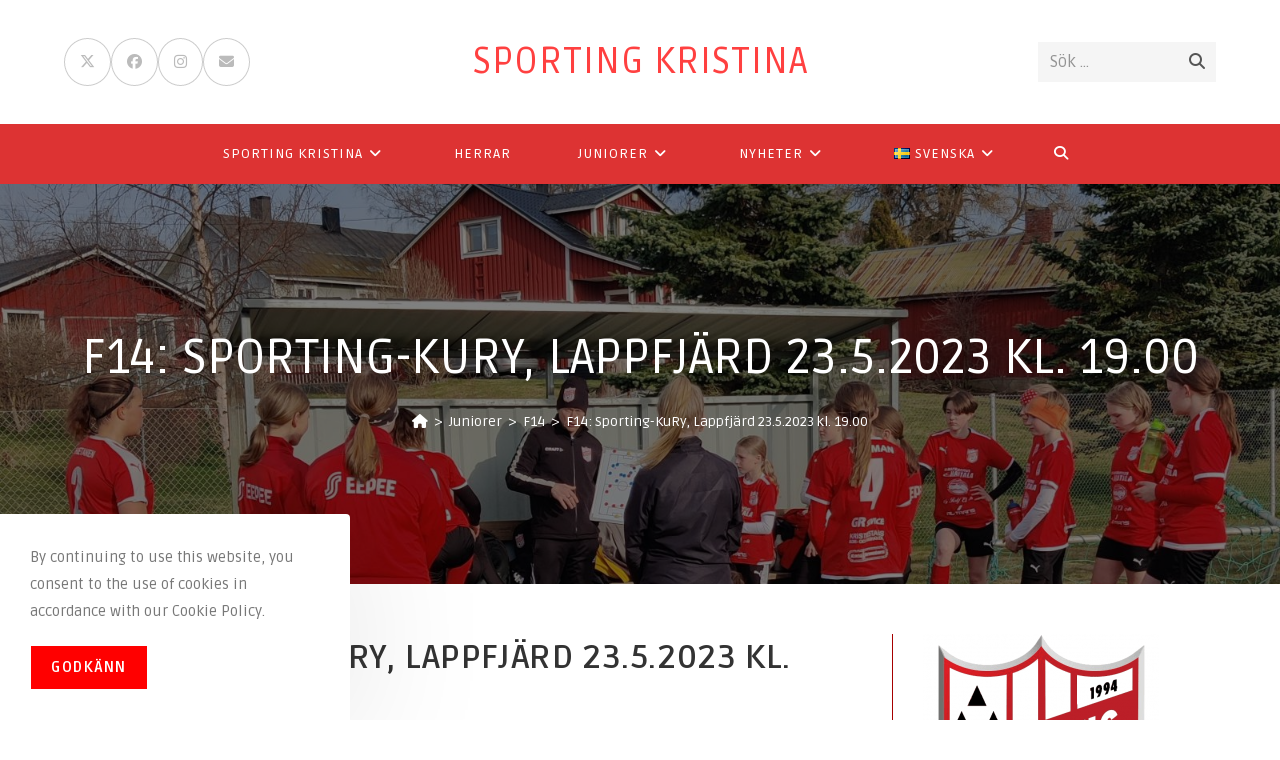

--- FILE ---
content_type: text/html; charset=UTF-8
request_url: https://www.sportingkristina.com/f14-sporting-kury-lappfjard-23-5-2023-kl-19-00/
body_size: 21829
content:
<!DOCTYPE html>
<html class="html" lang="sv-SE">
<head>
	<meta charset="UTF-8">
	<link rel="profile" href="https://gmpg.org/xfn/11">

	<title>F14: Sporting-KuRy, Lappfjärd 23.5.2023 kl. 19.00 &#8211; Sporting Kristina</title>
<meta name='robots' content='max-image-preview:large' />
	<style>img:is([sizes="auto" i], [sizes^="auto," i]) { contain-intrinsic-size: 3000px 1500px }</style>
	<meta property="og:type" content="article" />
<meta property="og:title" content="F14: Sporting-KuRy, Lappfjärd 23.5.2023 kl. 19.00" />
<meta property="og:description" content="Flickor F14 möter på hemmaplan i Lappfjärd, Kurikan Ryhti på tisdag, 23.5.2023 klockan 19.00. Vi vill gärna se en stor hemmapublik. Kioskförsäljning på plats. Välkomna! Bollförbundets resultatservice hittar ni via denna länk." />
<meta property="og:image" content="https://www.sportingkristina.com/wp-content/uploads/Foto-9.5.2023.jpg" />
<meta property="og:image:width" content="1600" />
<meta property="og:image:height" content="911" />
<meta property="og:url" content="https://www.sportingkristina.com/f14-sporting-kury-lappfjard-23-5-2023-kl-19-00/" />
<meta property="og:site_name" content="Sporting Kristina" />
<meta property="article:author" content="https://www.facebook.com/sportingkristina" />
<meta property="article:published_time" content="2023-05-23T10:15:00+03:00" />
<meta property="article:modified_time" content="2023-05-21T18:41:30+03:00" />
<meta property="og:updated_time" content="2023-05-21T18:41:30+03:00" />
<meta property="article:tag" content="F14" />
<meta property="article:section" content="F14" />
<meta property="article:publisher" content="https://www.facebook.com/sportingkristina" />
<meta name="twitter:card" content="summary_large_image" />
<meta name="twitter:title" content="F14: Sporting-KuRy, Lappfjärd 23.5.2023 kl. 19.00" />
<meta name="twitter:description" content="Flickor F14 möter på hemmaplan i Lappfjärd, Kurikan Ryhti på tisdag, 23.5.2023 klockan 19.00. Vi vill gärna se en stor hemmapublik. Kioskförsäljning på plats. Välkomna! Bollförbundets resultatservice hittar ni via denna länk." />
<meta name="twitter:image" content="https://www.sportingkristina.com/wp-content/uploads/Foto-9.5.2023.jpg" />
<meta name="twitter:site" content="@SportingKRS" />
<meta name="twitter:creator" content="@SportingKRS" />
<link rel="pingback" href="https://www.sportingkristina.com/xmlrpc.php">
<meta name="viewport" content="width=device-width, initial-scale=1"><!-- Jetpack Site Verification Tags -->
<meta name="google-site-verification" content="OMZ0JUxVt5DunEcGpNDvfGnfoQRoiS6UUZjI4aP6lWc" />
<meta name="yandex-verification" content="572ba9c225f616bc" />
<link rel="alternate" href="https://www.sportingkristina.com/t14-sporting-kury-lapvaartti-23-5-2023-kello-19-00/" hreflang="fi" />
<link rel="alternate" href="https://www.sportingkristina.com/f14-sporting-kury-lappfjard-23-5-2023-kl-19-00/" hreflang="sv" />
<link rel='dns-prefetch' href='//stats.wp.com' />
<link rel='dns-prefetch' href='//fonts.googleapis.com' />
<link rel="alternate" type="application/rss+xml" title="Sporting Kristina &raquo; Webbflöde" href="https://www.sportingkristina.com/sv/feed/" />
<link rel="alternate" type="application/rss+xml" title="Sporting Kristina &raquo; Kommentarsflöde" href="https://www.sportingkristina.com/sv/comments/feed/" />
<link rel="alternate" type="application/rss+xml" title="Sporting Kristina &raquo; Kommentarsflöde för F14: Sporting-KuRy, Lappfjärd 23.5.2023 kl. 19.00" href="https://www.sportingkristina.com/f14-sporting-kury-lappfjard-23-5-2023-kl-19-00/feed/" />
<script>
window._wpemojiSettings = {"baseUrl":"https:\/\/s.w.org\/images\/core\/emoji\/16.0.1\/72x72\/","ext":".png","svgUrl":"https:\/\/s.w.org\/images\/core\/emoji\/16.0.1\/svg\/","svgExt":".svg","source":{"concatemoji":"https:\/\/www.sportingkristina.com\/wp-includes\/js\/wp-emoji-release.min.js?ver=4e19ecd9bd23a72e6b5fd6fd345d435f"}};
/*! This file is auto-generated */
!function(s,n){var o,i,e;function c(e){try{var t={supportTests:e,timestamp:(new Date).valueOf()};sessionStorage.setItem(o,JSON.stringify(t))}catch(e){}}function p(e,t,n){e.clearRect(0,0,e.canvas.width,e.canvas.height),e.fillText(t,0,0);var t=new Uint32Array(e.getImageData(0,0,e.canvas.width,e.canvas.height).data),a=(e.clearRect(0,0,e.canvas.width,e.canvas.height),e.fillText(n,0,0),new Uint32Array(e.getImageData(0,0,e.canvas.width,e.canvas.height).data));return t.every(function(e,t){return e===a[t]})}function u(e,t){e.clearRect(0,0,e.canvas.width,e.canvas.height),e.fillText(t,0,0);for(var n=e.getImageData(16,16,1,1),a=0;a<n.data.length;a++)if(0!==n.data[a])return!1;return!0}function f(e,t,n,a){switch(t){case"flag":return n(e,"\ud83c\udff3\ufe0f\u200d\u26a7\ufe0f","\ud83c\udff3\ufe0f\u200b\u26a7\ufe0f")?!1:!n(e,"\ud83c\udde8\ud83c\uddf6","\ud83c\udde8\u200b\ud83c\uddf6")&&!n(e,"\ud83c\udff4\udb40\udc67\udb40\udc62\udb40\udc65\udb40\udc6e\udb40\udc67\udb40\udc7f","\ud83c\udff4\u200b\udb40\udc67\u200b\udb40\udc62\u200b\udb40\udc65\u200b\udb40\udc6e\u200b\udb40\udc67\u200b\udb40\udc7f");case"emoji":return!a(e,"\ud83e\udedf")}return!1}function g(e,t,n,a){var r="undefined"!=typeof WorkerGlobalScope&&self instanceof WorkerGlobalScope?new OffscreenCanvas(300,150):s.createElement("canvas"),o=r.getContext("2d",{willReadFrequently:!0}),i=(o.textBaseline="top",o.font="600 32px Arial",{});return e.forEach(function(e){i[e]=t(o,e,n,a)}),i}function t(e){var t=s.createElement("script");t.src=e,t.defer=!0,s.head.appendChild(t)}"undefined"!=typeof Promise&&(o="wpEmojiSettingsSupports",i=["flag","emoji"],n.supports={everything:!0,everythingExceptFlag:!0},e=new Promise(function(e){s.addEventListener("DOMContentLoaded",e,{once:!0})}),new Promise(function(t){var n=function(){try{var e=JSON.parse(sessionStorage.getItem(o));if("object"==typeof e&&"number"==typeof e.timestamp&&(new Date).valueOf()<e.timestamp+604800&&"object"==typeof e.supportTests)return e.supportTests}catch(e){}return null}();if(!n){if("undefined"!=typeof Worker&&"undefined"!=typeof OffscreenCanvas&&"undefined"!=typeof URL&&URL.createObjectURL&&"undefined"!=typeof Blob)try{var e="postMessage("+g.toString()+"("+[JSON.stringify(i),f.toString(),p.toString(),u.toString()].join(",")+"));",a=new Blob([e],{type:"text/javascript"}),r=new Worker(URL.createObjectURL(a),{name:"wpTestEmojiSupports"});return void(r.onmessage=function(e){c(n=e.data),r.terminate(),t(n)})}catch(e){}c(n=g(i,f,p,u))}t(n)}).then(function(e){for(var t in e)n.supports[t]=e[t],n.supports.everything=n.supports.everything&&n.supports[t],"flag"!==t&&(n.supports.everythingExceptFlag=n.supports.everythingExceptFlag&&n.supports[t]);n.supports.everythingExceptFlag=n.supports.everythingExceptFlag&&!n.supports.flag,n.DOMReady=!1,n.readyCallback=function(){n.DOMReady=!0}}).then(function(){return e}).then(function(){var e;n.supports.everything||(n.readyCallback(),(e=n.source||{}).concatemoji?t(e.concatemoji):e.wpemoji&&e.twemoji&&(t(e.twemoji),t(e.wpemoji)))}))}((window,document),window._wpemojiSettings);
</script>

<style id='wp-emoji-styles-inline-css'>

	img.wp-smiley, img.emoji {
		display: inline !important;
		border: none !important;
		box-shadow: none !important;
		height: 1em !important;
		width: 1em !important;
		margin: 0 0.07em !important;
		vertical-align: -0.1em !important;
		background: none !important;
		padding: 0 !important;
	}
</style>
<link rel='stylesheet' id='wp-block-library-css' href='https://www.sportingkristina.com/wp-includes/css/dist/block-library/style.min.css?ver=4e19ecd9bd23a72e6b5fd6fd345d435f' media='all' />
<style id='wp-block-library-theme-inline-css'>
.wp-block-audio :where(figcaption){color:#555;font-size:13px;text-align:center}.is-dark-theme .wp-block-audio :where(figcaption){color:#ffffffa6}.wp-block-audio{margin:0 0 1em}.wp-block-code{border:1px solid #ccc;border-radius:4px;font-family:Menlo,Consolas,monaco,monospace;padding:.8em 1em}.wp-block-embed :where(figcaption){color:#555;font-size:13px;text-align:center}.is-dark-theme .wp-block-embed :where(figcaption){color:#ffffffa6}.wp-block-embed{margin:0 0 1em}.blocks-gallery-caption{color:#555;font-size:13px;text-align:center}.is-dark-theme .blocks-gallery-caption{color:#ffffffa6}:root :where(.wp-block-image figcaption){color:#555;font-size:13px;text-align:center}.is-dark-theme :root :where(.wp-block-image figcaption){color:#ffffffa6}.wp-block-image{margin:0 0 1em}.wp-block-pullquote{border-bottom:4px solid;border-top:4px solid;color:currentColor;margin-bottom:1.75em}.wp-block-pullquote cite,.wp-block-pullquote footer,.wp-block-pullquote__citation{color:currentColor;font-size:.8125em;font-style:normal;text-transform:uppercase}.wp-block-quote{border-left:.25em solid;margin:0 0 1.75em;padding-left:1em}.wp-block-quote cite,.wp-block-quote footer{color:currentColor;font-size:.8125em;font-style:normal;position:relative}.wp-block-quote:where(.has-text-align-right){border-left:none;border-right:.25em solid;padding-left:0;padding-right:1em}.wp-block-quote:where(.has-text-align-center){border:none;padding-left:0}.wp-block-quote.is-large,.wp-block-quote.is-style-large,.wp-block-quote:where(.is-style-plain){border:none}.wp-block-search .wp-block-search__label{font-weight:700}.wp-block-search__button{border:1px solid #ccc;padding:.375em .625em}:where(.wp-block-group.has-background){padding:1.25em 2.375em}.wp-block-separator.has-css-opacity{opacity:.4}.wp-block-separator{border:none;border-bottom:2px solid;margin-left:auto;margin-right:auto}.wp-block-separator.has-alpha-channel-opacity{opacity:1}.wp-block-separator:not(.is-style-wide):not(.is-style-dots){width:100px}.wp-block-separator.has-background:not(.is-style-dots){border-bottom:none;height:1px}.wp-block-separator.has-background:not(.is-style-wide):not(.is-style-dots){height:2px}.wp-block-table{margin:0 0 1em}.wp-block-table td,.wp-block-table th{word-break:normal}.wp-block-table :where(figcaption){color:#555;font-size:13px;text-align:center}.is-dark-theme .wp-block-table :where(figcaption){color:#ffffffa6}.wp-block-video :where(figcaption){color:#555;font-size:13px;text-align:center}.is-dark-theme .wp-block-video :where(figcaption){color:#ffffffa6}.wp-block-video{margin:0 0 1em}:root :where(.wp-block-template-part.has-background){margin-bottom:0;margin-top:0;padding:1.25em 2.375em}
</style>
<style id='classic-theme-styles-inline-css'>
/*! This file is auto-generated */
.wp-block-button__link{color:#fff;background-color:#32373c;border-radius:9999px;box-shadow:none;text-decoration:none;padding:calc(.667em + 2px) calc(1.333em + 2px);font-size:1.125em}.wp-block-file__button{background:#32373c;color:#fff;text-decoration:none}
</style>
<link rel='stylesheet' id='mediaelement-css' href='https://www.sportingkristina.com/wp-includes/js/mediaelement/mediaelementplayer-legacy.min.css?ver=4.2.17' media='all' />
<link rel='stylesheet' id='wp-mediaelement-css' href='https://www.sportingkristina.com/wp-includes/js/mediaelement/wp-mediaelement.min.css?ver=4e19ecd9bd23a72e6b5fd6fd345d435f' media='all' />
<style id='jetpack-sharing-buttons-style-inline-css'>
.jetpack-sharing-buttons__services-list{display:flex;flex-direction:row;flex-wrap:wrap;gap:0;list-style-type:none;margin:5px;padding:0}.jetpack-sharing-buttons__services-list.has-small-icon-size{font-size:12px}.jetpack-sharing-buttons__services-list.has-normal-icon-size{font-size:16px}.jetpack-sharing-buttons__services-list.has-large-icon-size{font-size:24px}.jetpack-sharing-buttons__services-list.has-huge-icon-size{font-size:36px}@media print{.jetpack-sharing-buttons__services-list{display:none!important}}.editor-styles-wrapper .wp-block-jetpack-sharing-buttons{gap:0;padding-inline-start:0}ul.jetpack-sharing-buttons__services-list.has-background{padding:1.25em 2.375em}
</style>
<style id='global-styles-inline-css'>
:root{--wp--preset--aspect-ratio--square: 1;--wp--preset--aspect-ratio--4-3: 4/3;--wp--preset--aspect-ratio--3-4: 3/4;--wp--preset--aspect-ratio--3-2: 3/2;--wp--preset--aspect-ratio--2-3: 2/3;--wp--preset--aspect-ratio--16-9: 16/9;--wp--preset--aspect-ratio--9-16: 9/16;--wp--preset--color--black: #000000;--wp--preset--color--cyan-bluish-gray: #abb8c3;--wp--preset--color--white: #ffffff;--wp--preset--color--pale-pink: #f78da7;--wp--preset--color--vivid-red: #cf2e2e;--wp--preset--color--luminous-vivid-orange: #ff6900;--wp--preset--color--luminous-vivid-amber: #fcb900;--wp--preset--color--light-green-cyan: #7bdcb5;--wp--preset--color--vivid-green-cyan: #00d084;--wp--preset--color--pale-cyan-blue: #8ed1fc;--wp--preset--color--vivid-cyan-blue: #0693e3;--wp--preset--color--vivid-purple: #9b51e0;--wp--preset--gradient--vivid-cyan-blue-to-vivid-purple: linear-gradient(135deg,rgba(6,147,227,1) 0%,rgb(155,81,224) 100%);--wp--preset--gradient--light-green-cyan-to-vivid-green-cyan: linear-gradient(135deg,rgb(122,220,180) 0%,rgb(0,208,130) 100%);--wp--preset--gradient--luminous-vivid-amber-to-luminous-vivid-orange: linear-gradient(135deg,rgba(252,185,0,1) 0%,rgba(255,105,0,1) 100%);--wp--preset--gradient--luminous-vivid-orange-to-vivid-red: linear-gradient(135deg,rgba(255,105,0,1) 0%,rgb(207,46,46) 100%);--wp--preset--gradient--very-light-gray-to-cyan-bluish-gray: linear-gradient(135deg,rgb(238,238,238) 0%,rgb(169,184,195) 100%);--wp--preset--gradient--cool-to-warm-spectrum: linear-gradient(135deg,rgb(74,234,220) 0%,rgb(151,120,209) 20%,rgb(207,42,186) 40%,rgb(238,44,130) 60%,rgb(251,105,98) 80%,rgb(254,248,76) 100%);--wp--preset--gradient--blush-light-purple: linear-gradient(135deg,rgb(255,206,236) 0%,rgb(152,150,240) 100%);--wp--preset--gradient--blush-bordeaux: linear-gradient(135deg,rgb(254,205,165) 0%,rgb(254,45,45) 50%,rgb(107,0,62) 100%);--wp--preset--gradient--luminous-dusk: linear-gradient(135deg,rgb(255,203,112) 0%,rgb(199,81,192) 50%,rgb(65,88,208) 100%);--wp--preset--gradient--pale-ocean: linear-gradient(135deg,rgb(255,245,203) 0%,rgb(182,227,212) 50%,rgb(51,167,181) 100%);--wp--preset--gradient--electric-grass: linear-gradient(135deg,rgb(202,248,128) 0%,rgb(113,206,126) 100%);--wp--preset--gradient--midnight: linear-gradient(135deg,rgb(2,3,129) 0%,rgb(40,116,252) 100%);--wp--preset--font-size--small: 13px;--wp--preset--font-size--medium: 20px;--wp--preset--font-size--large: 36px;--wp--preset--font-size--x-large: 42px;--wp--preset--spacing--20: 0.44rem;--wp--preset--spacing--30: 0.67rem;--wp--preset--spacing--40: 1rem;--wp--preset--spacing--50: 1.5rem;--wp--preset--spacing--60: 2.25rem;--wp--preset--spacing--70: 3.38rem;--wp--preset--spacing--80: 5.06rem;--wp--preset--shadow--natural: 6px 6px 9px rgba(0, 0, 0, 0.2);--wp--preset--shadow--deep: 12px 12px 50px rgba(0, 0, 0, 0.4);--wp--preset--shadow--sharp: 6px 6px 0px rgba(0, 0, 0, 0.2);--wp--preset--shadow--outlined: 6px 6px 0px -3px rgba(255, 255, 255, 1), 6px 6px rgba(0, 0, 0, 1);--wp--preset--shadow--crisp: 6px 6px 0px rgba(0, 0, 0, 1);}:where(.is-layout-flex){gap: 0.5em;}:where(.is-layout-grid){gap: 0.5em;}body .is-layout-flex{display: flex;}.is-layout-flex{flex-wrap: wrap;align-items: center;}.is-layout-flex > :is(*, div){margin: 0;}body .is-layout-grid{display: grid;}.is-layout-grid > :is(*, div){margin: 0;}:where(.wp-block-columns.is-layout-flex){gap: 2em;}:where(.wp-block-columns.is-layout-grid){gap: 2em;}:where(.wp-block-post-template.is-layout-flex){gap: 1.25em;}:where(.wp-block-post-template.is-layout-grid){gap: 1.25em;}.has-black-color{color: var(--wp--preset--color--black) !important;}.has-cyan-bluish-gray-color{color: var(--wp--preset--color--cyan-bluish-gray) !important;}.has-white-color{color: var(--wp--preset--color--white) !important;}.has-pale-pink-color{color: var(--wp--preset--color--pale-pink) !important;}.has-vivid-red-color{color: var(--wp--preset--color--vivid-red) !important;}.has-luminous-vivid-orange-color{color: var(--wp--preset--color--luminous-vivid-orange) !important;}.has-luminous-vivid-amber-color{color: var(--wp--preset--color--luminous-vivid-amber) !important;}.has-light-green-cyan-color{color: var(--wp--preset--color--light-green-cyan) !important;}.has-vivid-green-cyan-color{color: var(--wp--preset--color--vivid-green-cyan) !important;}.has-pale-cyan-blue-color{color: var(--wp--preset--color--pale-cyan-blue) !important;}.has-vivid-cyan-blue-color{color: var(--wp--preset--color--vivid-cyan-blue) !important;}.has-vivid-purple-color{color: var(--wp--preset--color--vivid-purple) !important;}.has-black-background-color{background-color: var(--wp--preset--color--black) !important;}.has-cyan-bluish-gray-background-color{background-color: var(--wp--preset--color--cyan-bluish-gray) !important;}.has-white-background-color{background-color: var(--wp--preset--color--white) !important;}.has-pale-pink-background-color{background-color: var(--wp--preset--color--pale-pink) !important;}.has-vivid-red-background-color{background-color: var(--wp--preset--color--vivid-red) !important;}.has-luminous-vivid-orange-background-color{background-color: var(--wp--preset--color--luminous-vivid-orange) !important;}.has-luminous-vivid-amber-background-color{background-color: var(--wp--preset--color--luminous-vivid-amber) !important;}.has-light-green-cyan-background-color{background-color: var(--wp--preset--color--light-green-cyan) !important;}.has-vivid-green-cyan-background-color{background-color: var(--wp--preset--color--vivid-green-cyan) !important;}.has-pale-cyan-blue-background-color{background-color: var(--wp--preset--color--pale-cyan-blue) !important;}.has-vivid-cyan-blue-background-color{background-color: var(--wp--preset--color--vivid-cyan-blue) !important;}.has-vivid-purple-background-color{background-color: var(--wp--preset--color--vivid-purple) !important;}.has-black-border-color{border-color: var(--wp--preset--color--black) !important;}.has-cyan-bluish-gray-border-color{border-color: var(--wp--preset--color--cyan-bluish-gray) !important;}.has-white-border-color{border-color: var(--wp--preset--color--white) !important;}.has-pale-pink-border-color{border-color: var(--wp--preset--color--pale-pink) !important;}.has-vivid-red-border-color{border-color: var(--wp--preset--color--vivid-red) !important;}.has-luminous-vivid-orange-border-color{border-color: var(--wp--preset--color--luminous-vivid-orange) !important;}.has-luminous-vivid-amber-border-color{border-color: var(--wp--preset--color--luminous-vivid-amber) !important;}.has-light-green-cyan-border-color{border-color: var(--wp--preset--color--light-green-cyan) !important;}.has-vivid-green-cyan-border-color{border-color: var(--wp--preset--color--vivid-green-cyan) !important;}.has-pale-cyan-blue-border-color{border-color: var(--wp--preset--color--pale-cyan-blue) !important;}.has-vivid-cyan-blue-border-color{border-color: var(--wp--preset--color--vivid-cyan-blue) !important;}.has-vivid-purple-border-color{border-color: var(--wp--preset--color--vivid-purple) !important;}.has-vivid-cyan-blue-to-vivid-purple-gradient-background{background: var(--wp--preset--gradient--vivid-cyan-blue-to-vivid-purple) !important;}.has-light-green-cyan-to-vivid-green-cyan-gradient-background{background: var(--wp--preset--gradient--light-green-cyan-to-vivid-green-cyan) !important;}.has-luminous-vivid-amber-to-luminous-vivid-orange-gradient-background{background: var(--wp--preset--gradient--luminous-vivid-amber-to-luminous-vivid-orange) !important;}.has-luminous-vivid-orange-to-vivid-red-gradient-background{background: var(--wp--preset--gradient--luminous-vivid-orange-to-vivid-red) !important;}.has-very-light-gray-to-cyan-bluish-gray-gradient-background{background: var(--wp--preset--gradient--very-light-gray-to-cyan-bluish-gray) !important;}.has-cool-to-warm-spectrum-gradient-background{background: var(--wp--preset--gradient--cool-to-warm-spectrum) !important;}.has-blush-light-purple-gradient-background{background: var(--wp--preset--gradient--blush-light-purple) !important;}.has-blush-bordeaux-gradient-background{background: var(--wp--preset--gradient--blush-bordeaux) !important;}.has-luminous-dusk-gradient-background{background: var(--wp--preset--gradient--luminous-dusk) !important;}.has-pale-ocean-gradient-background{background: var(--wp--preset--gradient--pale-ocean) !important;}.has-electric-grass-gradient-background{background: var(--wp--preset--gradient--electric-grass) !important;}.has-midnight-gradient-background{background: var(--wp--preset--gradient--midnight) !important;}.has-small-font-size{font-size: var(--wp--preset--font-size--small) !important;}.has-medium-font-size{font-size: var(--wp--preset--font-size--medium) !important;}.has-large-font-size{font-size: var(--wp--preset--font-size--large) !important;}.has-x-large-font-size{font-size: var(--wp--preset--font-size--x-large) !important;}
:where(.wp-block-post-template.is-layout-flex){gap: 1.25em;}:where(.wp-block-post-template.is-layout-grid){gap: 1.25em;}
:where(.wp-block-columns.is-layout-flex){gap: 2em;}:where(.wp-block-columns.is-layout-grid){gap: 2em;}
:root :where(.wp-block-pullquote){font-size: 1.5em;line-height: 1.6;}
</style>
<link rel='stylesheet' id='contact-form-7-css' href='https://www.sportingkristina.com/wp-content/plugins/contact-form-7/includes/css/styles.css?ver=6.1.1' media='all' />
<link rel='stylesheet' id='oceanwp-style-css' href='https://www.sportingkristina.com/wp-content/themes/oceanwp/assets/css/style.min.css?ver=1.0' media='all' />
<link rel='stylesheet' id='child-style-css' href='https://www.sportingkristina.com/wp-content/themes/oceanwp-child-theme-master/style.css?ver=4e19ecd9bd23a72e6b5fd6fd345d435f' media='all' />
<link rel='stylesheet' id='font-awesome-css' href='https://www.sportingkristina.com/wp-content/themes/oceanwp/assets/fonts/fontawesome/css/all.min.css?ver=6.7.2' media='all' />
<link rel='stylesheet' id='simple-line-icons-css' href='https://www.sportingkristina.com/wp-content/themes/oceanwp/assets/css/third/simple-line-icons.min.css?ver=2.4.0' media='all' />
<link rel='stylesheet' id='oceanwp-google-font-ruda-css' href='//fonts.googleapis.com/css?family=Ruda%3A100%2C200%2C300%2C400%2C500%2C600%2C700%2C800%2C900%2C100i%2C200i%2C300i%2C400i%2C500i%2C600i%2C700i%2C800i%2C900i&#038;subset=latin&#038;display=swap&#038;ver=6.8.3' media='all' />
<link rel='stylesheet' id='oe-widgets-style-css' href='https://www.sportingkristina.com/wp-content/plugins/ocean-extra/assets/css/widgets.css?ver=4e19ecd9bd23a72e6b5fd6fd345d435f' media='all' />
<link rel='stylesheet' id='oss-social-share-style-css' href='https://www.sportingkristina.com/wp-content/plugins/ocean-social-sharing/assets/css/style.min.css?ver=4e19ecd9bd23a72e6b5fd6fd345d435f' media='all' />
<link rel='stylesheet' id='ocean-cookie-notice-css' href='https://www.sportingkristina.com/wp-content/plugins/ocean-cookie-notice/assets/css/style.min.css?ver=4e19ecd9bd23a72e6b5fd6fd345d435f' media='all' />
<link rel='stylesheet' id='ofc-style-css' href='https://www.sportingkristina.com/wp-content/plugins/ocean-footer-callout/assets/css/style.min.css?ver=4e19ecd9bd23a72e6b5fd6fd345d435f' media='all' />
<link rel='stylesheet' id='op-photoswipe-css' href='https://www.sportingkristina.com/wp-content/plugins/ocean-portfolio/assets/vendors/PhotoSwipe/photoswipe.css?ver=4e19ecd9bd23a72e6b5fd6fd345d435f' media='all' />
<link rel='stylesheet' id='op-photoswipe-default-skin-css' href='https://www.sportingkristina.com/wp-content/plugins/ocean-portfolio/assets/vendors/PhotoSwipe/default-skin/default-skin.css?ver=4e19ecd9bd23a72e6b5fd6fd345d435f' media='all' />
<link rel='stylesheet' id='op-style-css' href='https://www.sportingkristina.com/wp-content/plugins/ocean-portfolio/assets/css/style.min.css?ver=4e19ecd9bd23a72e6b5fd6fd345d435f' media='all' />
<link rel='stylesheet' id='osh-styles-css' href='https://www.sportingkristina.com/wp-content/plugins/ocean-sticky-header/assets/css/style.min.css?ver=4e19ecd9bd23a72e6b5fd6fd345d435f' media='all' />
<script src="https://www.sportingkristina.com/wp-includes/js/jquery/jquery.min.js?ver=3.7.1" id="jquery-core-js"></script>
<script src="https://www.sportingkristina.com/wp-includes/js/jquery/jquery-migrate.min.js?ver=3.4.1" id="jquery-migrate-js"></script>
<link rel="https://api.w.org/" href="https://www.sportingkristina.com/wp-json/" /><link rel="alternate" title="JSON" type="application/json" href="https://www.sportingkristina.com/wp-json/wp/v2/posts/14884" /><link rel="canonical" href="https://www.sportingkristina.com/f14-sporting-kury-lappfjard-23-5-2023-kl-19-00/" />
<link rel="alternate" title="oEmbed (JSON)" type="application/json+oembed" href="https://www.sportingkristina.com/wp-json/oembed/1.0/embed?url=https%3A%2F%2Fwww.sportingkristina.com%2Ff14-sporting-kury-lappfjard-23-5-2023-kl-19-00%2F" />
<link rel="alternate" title="oEmbed (XML)" type="text/xml+oembed" href="https://www.sportingkristina.com/wp-json/oembed/1.0/embed?url=https%3A%2F%2Fwww.sportingkristina.com%2Ff14-sporting-kury-lappfjard-23-5-2023-kl-19-00%2F&#038;format=xml" />
	<style>img#wpstats{display:none}</style>
		<link rel="icon" href="https://www.sportingkristina.com/wp-content/uploads/cropped-sportinglogo-32x32.png" sizes="32x32" />
<link rel="icon" href="https://www.sportingkristina.com/wp-content/uploads/cropped-sportinglogo-192x192.png" sizes="192x192" />
<link rel="apple-touch-icon" href="https://www.sportingkristina.com/wp-content/uploads/cropped-sportinglogo-180x180.png" />
<meta name="msapplication-TileImage" content="https://www.sportingkristina.com/wp-content/uploads/cropped-sportinglogo-270x270.png" />
<!-- OceanWP CSS -->
<style type="text/css">
/* Colors */a:hover,a.light:hover,.theme-heading .text::before,.theme-heading .text::after,#top-bar-content >a:hover,#top-bar-social li.oceanwp-email a:hover,#site-navigation-wrap .dropdown-menu >li >a:hover,#site-header.medium-header #medium-searchform button:hover,.oceanwp-mobile-menu-icon a:hover,.blog-entry.post .blog-entry-header .entry-title a:hover,.blog-entry.post .blog-entry-readmore a:hover,.blog-entry.thumbnail-entry .blog-entry-category a,ul.meta li a:hover,.dropcap,.single nav.post-navigation .nav-links .title,body .related-post-title a:hover,body #wp-calendar caption,body .contact-info-widget.default i,body .contact-info-widget.big-icons i,body .custom-links-widget .oceanwp-custom-links li a:hover,body .custom-links-widget .oceanwp-custom-links li a:hover:before,body .posts-thumbnails-widget li a:hover,body .social-widget li.oceanwp-email a:hover,.comment-author .comment-meta .comment-reply-link,#respond #cancel-comment-reply-link:hover,#footer-widgets .footer-box a:hover,#footer-bottom a:hover,#footer-bottom #footer-bottom-menu a:hover,.sidr a:hover,.sidr-class-dropdown-toggle:hover,.sidr-class-menu-item-has-children.active >a,.sidr-class-menu-item-has-children.active >a >.sidr-class-dropdown-toggle,input[type=checkbox]:checked:before{color:#f5001b}.single nav.post-navigation .nav-links .title .owp-icon use,.blog-entry.post .blog-entry-readmore a:hover .owp-icon use,body .contact-info-widget.default .owp-icon use,body .contact-info-widget.big-icons .owp-icon use{stroke:#f5001b}input[type="button"],input[type="reset"],input[type="submit"],button[type="submit"],.button,#site-navigation-wrap .dropdown-menu >li.btn >a >span,.thumbnail:hover i,.thumbnail:hover .link-post-svg-icon,.post-quote-content,.omw-modal .omw-close-modal,body .contact-info-widget.big-icons li:hover i,body .contact-info-widget.big-icons li:hover .owp-icon,body div.wpforms-container-full .wpforms-form input[type=submit],body div.wpforms-container-full .wpforms-form button[type=submit],body div.wpforms-container-full .wpforms-form .wpforms-page-button,.woocommerce-cart .wp-element-button,.woocommerce-checkout .wp-element-button,.wp-block-button__link{background-color:#f5001b}.widget-title{border-color:#f5001b}blockquote{border-color:#f5001b}.wp-block-quote{border-color:#f5001b}#searchform-dropdown{border-color:#f5001b}.dropdown-menu .sub-menu{border-color:#f5001b}.blog-entry.large-entry .blog-entry-readmore a:hover{border-color:#f5001b}.oceanwp-newsletter-form-wrap input[type="email"]:focus{border-color:#f5001b}.social-widget li.oceanwp-email a:hover{border-color:#f5001b}#respond #cancel-comment-reply-link:hover{border-color:#f5001b}body .contact-info-widget.big-icons li:hover i{border-color:#f5001b}body .contact-info-widget.big-icons li:hover .owp-icon{border-color:#f5001b}#footer-widgets .oceanwp-newsletter-form-wrap input[type="email"]:focus{border-color:#f5001b}input[type="button"]:hover,input[type="reset"]:hover,input[type="submit"]:hover,button[type="submit"]:hover,input[type="button"]:focus,input[type="reset"]:focus,input[type="submit"]:focus,button[type="submit"]:focus,.button:hover,.button:focus,#site-navigation-wrap .dropdown-menu >li.btn >a:hover >span,.post-quote-author,.omw-modal .omw-close-modal:hover,body div.wpforms-container-full .wpforms-form input[type=submit]:hover,body div.wpforms-container-full .wpforms-form button[type=submit]:hover,body div.wpforms-container-full .wpforms-form .wpforms-page-button:hover,.woocommerce-cart .wp-element-button:hover,.woocommerce-checkout .wp-element-button:hover,.wp-block-button__link:hover{background-color:#ff0000}table th,table td,hr,.content-area,body.content-left-sidebar #content-wrap .content-area,.content-left-sidebar .content-area,#top-bar-wrap,#site-header,#site-header.top-header #search-toggle,.dropdown-menu ul li,.centered-minimal-page-header,.blog-entry.post,.blog-entry.grid-entry .blog-entry-inner,.blog-entry.thumbnail-entry .blog-entry-bottom,.single-post .entry-title,.single .entry-share-wrap .entry-share,.single .entry-share,.single .entry-share ul li a,.single nav.post-navigation,.single nav.post-navigation .nav-links .nav-previous,#author-bio,#author-bio .author-bio-avatar,#author-bio .author-bio-social li a,#related-posts,#comments,.comment-body,#respond #cancel-comment-reply-link,#blog-entries .type-page,.page-numbers a,.page-numbers span:not(.elementor-screen-only),.page-links span,body #wp-calendar caption,body #wp-calendar th,body #wp-calendar tbody,body .contact-info-widget.default i,body .contact-info-widget.big-icons i,body .contact-info-widget.big-icons .owp-icon,body .contact-info-widget.default .owp-icon,body .posts-thumbnails-widget li,body .tagcloud a{border-color:#a60000}a{color:#ff4040}a .owp-icon use{stroke:#ff4040}a:hover{color:#ff7373}a:hover .owp-icon use{stroke:#ff7373}body .theme-button,body input[type="submit"],body button[type="submit"],body button,body .button,body div.wpforms-container-full .wpforms-form input[type=submit],body div.wpforms-container-full .wpforms-form button[type=submit],body div.wpforms-container-full .wpforms-form .wpforms-page-button,.woocommerce-cart .wp-element-button,.woocommerce-checkout .wp-element-button,.wp-block-button__link{background-color:#ff0000}body .theme-button:hover,body input[type="submit"]:hover,body button[type="submit"]:hover,body button:hover,body .button:hover,body div.wpforms-container-full .wpforms-form input[type=submit]:hover,body div.wpforms-container-full .wpforms-form input[type=submit]:active,body div.wpforms-container-full .wpforms-form button[type=submit]:hover,body div.wpforms-container-full .wpforms-form button[type=submit]:active,body div.wpforms-container-full .wpforms-form .wpforms-page-button:hover,body div.wpforms-container-full .wpforms-form .wpforms-page-button:active,.woocommerce-cart .wp-element-button:hover,.woocommerce-checkout .wp-element-button:hover,.wp-block-button__link:hover{background-color:#ff4f4f}body .theme-button,body input[type="submit"],body button[type="submit"],body button,body .button,body div.wpforms-container-full .wpforms-form input[type=submit],body div.wpforms-container-full .wpforms-form button[type=submit],body div.wpforms-container-full .wpforms-form .wpforms-page-button,.woocommerce-cart .wp-element-button,.woocommerce-checkout .wp-element-button,.wp-block-button__link{border-color:#ffffff}body .theme-button:hover,body input[type="submit"]:hover,body button[type="submit"]:hover,body button:hover,body .button:hover,body div.wpforms-container-full .wpforms-form input[type=submit]:hover,body div.wpforms-container-full .wpforms-form input[type=submit]:active,body div.wpforms-container-full .wpforms-form button[type=submit]:hover,body div.wpforms-container-full .wpforms-form button[type=submit]:active,body div.wpforms-container-full .wpforms-form .wpforms-page-button:hover,body div.wpforms-container-full .wpforms-form .wpforms-page-button:active,.woocommerce-cart .wp-element-button:hover,.woocommerce-checkout .wp-element-button:hover,.wp-block-button__link:hover{border-color:#ffffff}.site-breadcrumbs a:hover,.background-image-page-header .site-breadcrumbs a:hover{color:#ff0000}.site-breadcrumbs a:hover .owp-icon use,.background-image-page-header .site-breadcrumbs a:hover .owp-icon use{stroke:#ff0000}body{color:#404040}/* OceanWP Style Settings CSS */.theme-button,input[type="submit"],button[type="submit"],button,.button,body div.wpforms-container-full .wpforms-form input[type=submit],body div.wpforms-container-full .wpforms-form button[type=submit],body div.wpforms-container-full .wpforms-form .wpforms-page-button{border-style:solid}.theme-button,input[type="submit"],button[type="submit"],button,.button,body div.wpforms-container-full .wpforms-form input[type=submit],body div.wpforms-container-full .wpforms-form button[type=submit],body div.wpforms-container-full .wpforms-form .wpforms-page-button{border-width:1px}form input[type="text"],form input[type="password"],form input[type="email"],form input[type="url"],form input[type="date"],form input[type="month"],form input[type="time"],form input[type="datetime"],form input[type="datetime-local"],form input[type="week"],form input[type="number"],form input[type="search"],form input[type="tel"],form input[type="color"],form select,form textarea,.woocommerce .woocommerce-checkout .select2-container--default .select2-selection--single{border-style:solid}body div.wpforms-container-full .wpforms-form input[type=date],body div.wpforms-container-full .wpforms-form input[type=datetime],body div.wpforms-container-full .wpforms-form input[type=datetime-local],body div.wpforms-container-full .wpforms-form input[type=email],body div.wpforms-container-full .wpforms-form input[type=month],body div.wpforms-container-full .wpforms-form input[type=number],body div.wpforms-container-full .wpforms-form input[type=password],body div.wpforms-container-full .wpforms-form input[type=range],body div.wpforms-container-full .wpforms-form input[type=search],body div.wpforms-container-full .wpforms-form input[type=tel],body div.wpforms-container-full .wpforms-form input[type=text],body div.wpforms-container-full .wpforms-form input[type=time],body div.wpforms-container-full .wpforms-form input[type=url],body div.wpforms-container-full .wpforms-form input[type=week],body div.wpforms-container-full .wpforms-form select,body div.wpforms-container-full .wpforms-form textarea{border-style:solid}form input[type="text"],form input[type="password"],form input[type="email"],form input[type="url"],form input[type="date"],form input[type="month"],form input[type="time"],form input[type="datetime"],form input[type="datetime-local"],form input[type="week"],form input[type="number"],form input[type="search"],form input[type="tel"],form input[type="color"],form select,form textarea{border-radius:3px}body div.wpforms-container-full .wpforms-form input[type=date],body div.wpforms-container-full .wpforms-form input[type=datetime],body div.wpforms-container-full .wpforms-form input[type=datetime-local],body div.wpforms-container-full .wpforms-form input[type=email],body div.wpforms-container-full .wpforms-form input[type=month],body div.wpforms-container-full .wpforms-form input[type=number],body div.wpforms-container-full .wpforms-form input[type=password],body div.wpforms-container-full .wpforms-form input[type=range],body div.wpforms-container-full .wpforms-form input[type=search],body div.wpforms-container-full .wpforms-form input[type=tel],body div.wpforms-container-full .wpforms-form input[type=text],body div.wpforms-container-full .wpforms-form input[type=time],body div.wpforms-container-full .wpforms-form input[type=url],body div.wpforms-container-full .wpforms-form input[type=week],body div.wpforms-container-full .wpforms-form select,body div.wpforms-container-full .wpforms-form textarea{border-radius:3px}/* Header */#site-header.medium-header #site-navigation-wrap,#site-header.medium-header .oceanwp-mobile-menu-icon,.is-sticky #site-header.medium-header.is-transparent #site-navigation-wrap,.is-sticky #site-header.medium-header.is-transparent .oceanwp-mobile-menu-icon,#site-header.medium-header.is-transparent .is-sticky #site-navigation-wrap,#site-header.medium-header.is-transparent .is-sticky .oceanwp-mobile-menu-icon{background-color:#dd3333}#site-header.medium-header #medium-searchform button:hover{color:#dd3333}#site-header.has-header-media .overlay-header-media{background-color:rgba(221,51,51,0.85)}#site-logo a.site-logo-text:hover{color:#dd3333}.effect-one #site-navigation-wrap .dropdown-menu >li >a.menu-link >span:after,.effect-three #site-navigation-wrap .dropdown-menu >li >a.menu-link >span:after,.effect-five #site-navigation-wrap .dropdown-menu >li >a.menu-link >span:before,.effect-five #site-navigation-wrap .dropdown-menu >li >a.menu-link >span:after,.effect-nine #site-navigation-wrap .dropdown-menu >li >a.menu-link >span:before,.effect-nine #site-navigation-wrap .dropdown-menu >li >a.menu-link >span:after{background-color:#dd3333}.effect-four #site-navigation-wrap .dropdown-menu >li >a.menu-link >span:before,.effect-four #site-navigation-wrap .dropdown-menu >li >a.menu-link >span:after,.effect-seven #site-navigation-wrap .dropdown-menu >li >a.menu-link:hover >span:after,.effect-seven #site-navigation-wrap .dropdown-menu >li.sfHover >a.menu-link >span:after{color:#dd3333}.effect-seven #site-navigation-wrap .dropdown-menu >li >a.menu-link:hover >span:after,.effect-seven #site-navigation-wrap .dropdown-menu >li.sfHover >a.menu-link >span:after{text-shadow:10px 0 #dd3333,-10px 0 #dd3333}.effect-two #site-navigation-wrap .dropdown-menu >li >a.menu-link >span:after,.effect-eight #site-navigation-wrap .dropdown-menu >li >a.menu-link >span:before,.effect-eight #site-navigation-wrap .dropdown-menu >li >a.menu-link >span:after{background-color:#dd3333}.effect-six #site-navigation-wrap .dropdown-menu >li >a.menu-link >span:before,.effect-six #site-navigation-wrap .dropdown-menu >li >a.menu-link >span:after{border-color:#dd3333}.effect-ten #site-navigation-wrap .dropdown-menu >li >a.menu-link:hover >span,.effect-ten #site-navigation-wrap .dropdown-menu >li.sfHover >a.menu-link >span{-webkit-box-shadow:0 0 10px 4px #dd3333;-moz-box-shadow:0 0 10px 4px #dd3333;box-shadow:0 0 10px 4px #dd3333}#site-navigation-wrap .dropdown-menu >li >a,.oceanwp-mobile-menu-icon a,#searchform-header-replace-close{color:#ffffff}#site-navigation-wrap .dropdown-menu >li >a .owp-icon use,.oceanwp-mobile-menu-icon a .owp-icon use,#searchform-header-replace-close .owp-icon use{stroke:#ffffff}#site-navigation-wrap .dropdown-menu >li >a:hover,.oceanwp-mobile-menu-icon a:hover,#searchform-header-replace-close:hover{color:#ebebeb}#site-navigation-wrap .dropdown-menu >li >a:hover .owp-icon use,.oceanwp-mobile-menu-icon a:hover .owp-icon use,#searchform-header-replace-close:hover .owp-icon use{stroke:#ebebeb}#site-navigation-wrap .dropdown-menu >.current-menu-item >a,#site-navigation-wrap .dropdown-menu >.current-menu-ancestor >a,#site-navigation-wrap .dropdown-menu >.current-menu-item >a:hover,#site-navigation-wrap .dropdown-menu >.current-menu-ancestor >a:hover{color:#ebebeb}#site-navigation-wrap .dropdown-menu >li >a{background-color:#dd3333}.dropdown-menu .sub-menu,#searchform-dropdown,.current-shop-items-dropdown{border-color:#dd3333}.dropdown-menu ul li a.menu-link:hover{color:#dd3333}.dropdown-menu ul li a.menu-link:hover .owp-icon use{stroke:#dd3333}.dropdown-menu ul >.current-menu-item >a.menu-link{color:#dd3333}.oceanwp-social-menu ul li a,.oceanwp-social-menu .colored ul li a,.oceanwp-social-menu .minimal ul li a,.oceanwp-social-menu .dark ul li a{font-size:15px}.oceanwp-social-menu ul li a .owp-icon,.oceanwp-social-menu .colored ul li a .owp-icon,.oceanwp-social-menu .minimal ul li a .owp-icon,.oceanwp-social-menu .dark ul li a .owp-icon{width:15px;height:15px}/* Header Image CSS */#site-header{background-image:url(https://www.sportingkristina.com/wp-content/uploads/DSC_0022-4-scaled.jpg);background-attachment:scroll;background-repeat:no-repeat;background-size:cover}/* Topbar */#top-bar-social li a{color:#ffffff}#top-bar-social li a .owp-icon use{stroke:#ffffff}#top-bar-social li a:hover{color:#ddc3c3!important}#top-bar-social li a:hover .owp-icon use{stroke:#ddc3c3!important}#top-bar-wrap,.oceanwp-top-bar-sticky{background-color:#dd3333}#top-bar-wrap{border-color:#dd3333}#top-bar-wrap,#top-bar-content strong{color:#ffffff}#top-bar-content a,#top-bar-social-alt a{color:#ffffff}#top-bar-content a:hover,#top-bar-social-alt a:hover{color:#000000}/* Blog CSS */.ocean-single-post-header ul.meta-item li a:hover{color:#333333}/* Sidebar */.widget-title{border-color:#ff0000}/* Footer Widgets */#footer-widgets{background-color:#ebebeb}#footer-widgets .footer-box .widget-title{color:#dd3333}#footer-widgets li,#footer-widgets #wp-calendar caption,#footer-widgets #wp-calendar th,#footer-widgets #wp-calendar tbody,#footer-widgets .contact-info-widget i,#footer-widgets .oceanwp-newsletter-form-wrap input[type="email"],#footer-widgets .posts-thumbnails-widget li,#footer-widgets .social-widget li a{border-color:#ebebeb}#footer-widgets .contact-info-widget .owp-icon{border-color:#ebebeb}#footer-widgets .footer-box a,#footer-widgets a{color:#dd3333}#footer-widgets .footer-box a:hover,#footer-widgets a:hover{color:#000000}/* Footer Copyright */#footer-bottom{background-color:#dd3333}#footer-bottom a:hover,#footer-bottom #footer-bottom-menu a:hover{color:#ffffff}#ocn-cookie-wrap .ocn-btn:hover{background-color:#0b7cac}#ocn-cookie-wrap .ocn-icon svg{fill:#777}#ocn-cookie-wrap .ocn-icon:hover svg{fill:#333}/* Footer Callout CSS */#footer-callout-wrap{background-color:#dd3333}.footer-callout-content a:hover{color:#ff0000}#footer-callout .callout-button{background-color:#000000}#footer-callout .callout-button:hover{background-color:#2b2b2b}#footer-callout .callout-button:hover{color:#dd3333}/* Portfolio CSS */@media (max-width:480px){.portfolio-entries .portfolio-filters li{width:100%}}.portfolio-entries .portfolio-entry-thumbnail .overlay{background-color:rgba(0,0,0,0.4)}.portfolio-entries .portfolio-entry-thumbnail .portfolio-overlay-icons li a{border-color:rgba(255,255,255,0.4)}.page-header{background-image:url( https://www.sportingkristina.com/wp-content/uploads/Foto-9.5.2023.jpg ) !important}/* Typography */body{font-family:Ruda;font-size:16px;line-height:1.8}h1,h2,h3,h4,h5,h6,.theme-heading,.widget-title,.oceanwp-widget-recent-posts-title,.comment-reply-title,.entry-title,.sidebar-box .widget-title{font-family:Ruda;line-height:1.4;text-transform:uppercase}h1{font-size:23px;line-height:1.4}h2{font-size:20px;line-height:1.4}h3{font-size:18px;line-height:1.4}h4{font-size:17px;line-height:1.4}h5{font-size:14px;line-height:1.4}h6{font-size:15px;line-height:1.4}.page-header .page-header-title,.page-header.background-image-page-header .page-header-title{font-size:48px;line-height:1.4}.page-header .page-subheading{font-size:24px;line-height:1.8}.site-breadcrumbs,.site-breadcrumbs a{font-size:14px;line-height:1.4}#top-bar-content,#top-bar-social-alt{font-size:12px;line-height:1.8}#site-logo a.site-logo-text{font-size:36px;line-height:1.8;letter-spacing:1px;text-transform:uppercase}#site-navigation-wrap .dropdown-menu >li >a,#site-header.full_screen-header .fs-dropdown-menu >li >a,#site-header.top-header #site-navigation-wrap .dropdown-menu >li >a,#site-header.center-header #site-navigation-wrap .dropdown-menu >li >a,#site-header.medium-header #site-navigation-wrap .dropdown-menu >li >a,.oceanwp-mobile-menu-icon a{font-size:14px}.dropdown-menu ul li a.menu-link,#site-header.full_screen-header .fs-dropdown-menu ul.sub-menu li a{font-size:13px;line-height:1.2;letter-spacing:.6px}.sidr-class-dropdown-menu li a,a.sidr-class-toggle-sidr-close,#mobile-dropdown ul li a,body #mobile-fullscreen ul li a{font-size:15px;line-height:1.8}.blog-entry.post .blog-entry-header .entry-title a{font-size:24px;line-height:1.4}.ocean-single-post-header .single-post-title{font-size:34px;line-height:1.4;letter-spacing:.6px}.ocean-single-post-header ul.meta-item li,.ocean-single-post-header ul.meta-item li a{font-size:13px;line-height:1.4;letter-spacing:.6px}.ocean-single-post-header .post-author-name,.ocean-single-post-header .post-author-name a{font-size:14px;line-height:1.4;letter-spacing:.6px}.ocean-single-post-header .post-author-description{font-size:12px;line-height:1.4;letter-spacing:.6px}.single-post .entry-title{line-height:1.4;letter-spacing:.6px}.single-post ul.meta li,.single-post ul.meta li a{font-size:14px;line-height:1.4;letter-spacing:.6px}.sidebar-box .widget-title,.sidebar-box.widget_block .wp-block-heading{font-size:16px;line-height:1;letter-spacing:1px;text-transform:uppercase}.sidebar-box,.footer-box{font-size:16px}#footer-widgets .footer-box .widget-title{font-size:16px;line-height:1;letter-spacing:1px;text-transform:uppercase}#footer-bottom #copyright{font-size:12px;line-height:1}#footer-bottom #footer-bottom-menu{font-size:12px;line-height:1}.woocommerce-store-notice.demo_store{line-height:2;letter-spacing:1.5px}.demo_store .woocommerce-store-notice__dismiss-link{line-height:2;letter-spacing:1.5px}.woocommerce ul.products li.product li.title h2,.woocommerce ul.products li.product li.title a{font-size:14px;line-height:1.5}.woocommerce ul.products li.product li.category,.woocommerce ul.products li.product li.category a{font-size:12px;line-height:1}.woocommerce ul.products li.product .price{font-size:18px;line-height:1}.woocommerce ul.products li.product .button,.woocommerce ul.products li.product .product-inner .added_to_cart{font-size:12px;line-height:1.5;letter-spacing:1px}.woocommerce ul.products li.owp-woo-cond-notice span,.woocommerce ul.products li.owp-woo-cond-notice a{font-size:16px;line-height:1;letter-spacing:1px;font-weight:600;text-transform:capitalize}.woocommerce div.product .product_title{font-size:24px;line-height:1.4;letter-spacing:.6px}.woocommerce div.product p.price{font-size:36px;line-height:1}.woocommerce .owp-btn-normal .summary form button.button,.woocommerce .owp-btn-big .summary form button.button,.woocommerce .owp-btn-very-big .summary form button.button{font-size:12px;line-height:1.5;letter-spacing:1px;text-transform:uppercase}.woocommerce div.owp-woo-single-cond-notice span,.woocommerce div.owp-woo-single-cond-notice a{font-size:18px;line-height:2;letter-spacing:1.5px;font-weight:600;text-transform:capitalize}.ocean-preloader--active .preloader-after-content{font-size:20px;line-height:1.8;letter-spacing:.6px}#ocn-cookie-wrap .ocn-cookie-content{font-size:15px}#ocn-cookie-wrap .ocn-btn{font-size:15px}#footer-callout .callout-button{font-size:15px}#footer-callout .footer-callout-content{font-size:15px}
</style></head>

<body data-rsssl=1 class="wp-singular post-template-default single single-post postid-14884 single-format-standard wp-embed-responsive wp-theme-oceanwp wp-child-theme-oceanwp-child-theme-master oceanwp-theme dropdown-mobile medium-header-style no-header-border default-breakpoint has-sidebar content-right-sidebar post-in-category-f14 post-in-category-f2009 page-with-background-title has-breadcrumbs" itemscope="itemscope" itemtype="https://schema.org/Article">

	
	
	<div id="outer-wrap" class="site clr">

		<a class="skip-link screen-reader-text" href="#main">Hoppa till innehållet</a>

		
		<div id="wrap" class="clr">

			
			
<header id="site-header" class="medium-header has-social has-header-media effect-four clr fixed-scroll shrink-header" data-height="54" itemscope="itemscope" itemtype="https://schema.org/WPHeader" role="banner">

	
		

<div id="site-header-inner" class="clr">

	
		<div class="top-header-wrap clr">
			<div class="container clr">
				<div class="top-header-inner clr">

					
						<div class="top-col clr col-1">

							
<div class="oceanwp-social-menu clr social-with-style">

	<div class="social-menu-inner clr minimal">

		
			<ul aria-label="Sociala länkar">

				<li class="oceanwp-twitter"><a href="https://www.twitter.com/SportingKRS" aria-label="X (öppnas i en ny flik)" target="_blank" rel="noopener noreferrer"><i class=" fa-brands fa-x-twitter" aria-hidden="true" role="img"></i></a></li><li class="oceanwp-facebook"><a href="https://www.facebook.com/sportingkristina" aria-label="Facebook (öppnas i en ny flik)" target="_blank" rel="noopener noreferrer"><i class=" fab fa-facebook" aria-hidden="true" role="img"></i></a></li><li class="oceanwp-instagram"><a href="https://www.instagram.com/SportingKRS/" aria-label="Instagram (öppnas i en ny flik)" target="_blank" rel="noopener noreferrer"><i class=" fab fa-instagram" aria-hidden="true" role="img"></i></a></li><li class="oceanwp-email"><a href="mailto:s&#112;o&#114;t&#105;&#110;&#103;&#107;ris&#116;ina&#64;&#115;&#112;or&#116;in&#103;&#107;risti&#110;&#97;.com" aria-label="Skicka e-post (öppnas i ditt program)" target="_self"><i class=" fa fa-envelope" aria-hidden="true" role="img"></i></a></li>
			</ul>

		
	</div>

</div>

						</div>

						
						<div class="top-col clr col-2 logo-col">

							

<div id="site-logo" class="clr" itemscope itemtype="https://schema.org/Brand" >

	
	<div id="site-logo-inner" class="clr">

						<a href="https://www.sportingkristina.com/sv/" rel="home" class="site-title site-logo-text" >Sporting Kristina</a>
				
	</div><!-- #site-logo-inner -->

	
	
</div><!-- #site-logo -->


						</div>

						
						<div class="top-col clr col-3">

							
<div id="medium-searchform" class="header-searchform-wrap clr">
	<form  id="medh-search" method="get" action="https://www.sportingkristina.com/sv/" class="header-searchform" aria-label="Webbplatsens sökformulär">
		<label for="medh-input">Sök …</label>
		<input aria-labelledby="medh-search medh-input" id="medh-input" type="search" name="s" autocomplete="off" value="" />
		<button class="search-submit"><i class=" fas fa-search" aria-hidden="true" role="img"></i><span class="screen-reader-text">Skicka sökning</span></button>
		<div class="search-bg"></div>
				<input type="hidden" name="lang" value="sv" />	</form>
</div><!-- #medium-searchform -->

						</div>

						
				</div>
			</div>
		</div>

		
	<div class="bottom-header-wrap clr">

					<div id="site-navigation-wrap" class="clr center-menu">
			
			
							<div class="container clr">
				
			<nav id="site-navigation" class="navigation main-navigation clr" itemscope="itemscope" itemtype="https://schema.org/SiteNavigationElement" role="navigation" >

				<ul id="menu-svenska" class="main-menu dropdown-menu sf-menu"><li id="menu-item-4008" class="menu-item menu-item-type-post_type menu-item-object-page menu-item-has-children dropdown menu-item-4008"><a href="https://www.sportingkristina.com/sporting-kristina-2/" class="menu-link"><span class="text-wrap">Sporting Kristina<i class="nav-arrow fa fa-angle-down" aria-hidden="true" role="img"></i></span></a>
<ul class="sub-menu">
	<li id="menu-item-3727" class="menu-item menu-item-type-post_type menu-item-object-page menu-item-3727"><a href="https://www.sportingkristina.com/sporting-kristina-2/foreningsinfo/" class="menu-link"><span class="text-wrap">Föreningsinfo</span></a></li>	<li id="menu-item-4878" class="menu-item menu-item-type-post_type menu-item-object-page menu-item-4878"><a href="https://www.sportingkristina.com/sporting-kristina-2/hemmaplaner/" class="menu-link"><span class="text-wrap">Hemmaplaner</span></a></li>	<li id="menu-item-11011" class="menu-item menu-item-type-custom menu-item-object-custom menu-item-11011"><a href="https://www.sportingkristina.com/sasong-for-sasong/" class="menu-link"><span class="text-wrap">Historia</span></a></li>	<li id="menu-item-3836" class="menu-item menu-item-type-post_type menu-item-object-page menu-item-3836"><a href="https://www.sportingkristina.com/sporting-kristina-2/kalender/" class="menu-link"><span class="text-wrap">Kalender</span></a></li>	<li id="menu-item-680" class="menu-item menu-item-type-post_type menu-item-object-page menu-item-680"><a href="https://www.sportingkristina.com/sporting-kristina-2/kontaktuppgifter/" class="menu-link"><span class="text-wrap">Kontaktuppgifter</span></a></li>	<li id="menu-item-11238" class="menu-item menu-item-type-custom menu-item-object-custom menu-item-11238"><a href="https://tulospalvelu.palloliitto.fi/club/3117/info" class="menu-link"><span class="text-wrap">Palloliitto</span></a></li>	<li id="menu-item-14204" class="menu-item menu-item-type-post_type menu-item-object-page menu-item-14204"><a href="https://www.sportingkristina.com/sporting-kristina-2/sportings-buss/" class="menu-link"><span class="text-wrap">Sportingbussen</span></a></li>	<li id="menu-item-3726" class="menu-item menu-item-type-post_type menu-item-object-page menu-item-3726"><a href="https://www.sportingkristina.com/sporting-kristina-2/styrelsen-2/" class="menu-link"><span class="text-wrap">Styrelsen 2024</span></a></li></ul>
</li><li id="menu-item-9339" class="menu-item menu-item-type-post_type menu-item-object-page menu-item-9339"><a href="https://www.sportingkristina.com/herrar/" class="menu-link"><span class="text-wrap">Herrar</span></a></li><li id="menu-item-4198" class="menu-item menu-item-type-post_type menu-item-object-page menu-item-has-children dropdown menu-item-4198"><a href="https://www.sportingkristina.com/juniorer/" class="menu-link"><span class="text-wrap">Juniorer<i class="nav-arrow fa fa-angle-down" aria-hidden="true" role="img"></i></span></a>
<ul class="sub-menu">
	<li id="menu-item-1830" class="menu-item menu-item-type-post_type menu-item-object-page menu-item-1830"><a href="https://www.sportingkristina.com/juniorer/p2007/" class="menu-link"><span class="text-wrap">P2007 – P17</span></a></li>	<li id="menu-item-11909" class="menu-item menu-item-type-post_type menu-item-object-page menu-item-11909"><a href="https://www.sportingkristina.com/juniorer/p2012-p12/" class="menu-link"><span class="text-wrap">P2012 – P13</span></a></li>	<li id="menu-item-11046" class="menu-item menu-item-type-post_type menu-item-object-page menu-item-11046"><a href="https://www.sportingkristina.com/juniorer/p2013/" class="menu-link"><span class="text-wrap">P2013 – P12</span></a></li>	<li id="menu-item-14979" class="menu-item menu-item-type-post_type menu-item-object-page menu-item-14979"><a href="https://www.sportingkristina.com/juniorer/p2015-p9/" class="menu-link"><span class="text-wrap">P2015 – P10</span></a></li>	<li id="menu-item-2359" class="menu-item menu-item-type-post_type menu-item-object-page menu-item-2359"><a href="https://www.sportingkristina.com/juniorer/f2009/" class="menu-link"><span class="text-wrap">F2009 – F15</span></a></li>	<li id="menu-item-4165" class="menu-item menu-item-type-post_type menu-item-object-page menu-item-4165"><a href="https://www.sportingkristina.com/juniorer/f2011/" class="menu-link"><span class="text-wrap">F2011 – F14</span></a></li>	<li id="menu-item-9834" class="menu-item menu-item-type-post_type menu-item-object-page menu-item-9834"><a href="https://www.sportingkristina.com/juniorer/f2013/" class="menu-link"><span class="text-wrap">F2013 – F12</span></a></li>	<li id="menu-item-13792" class="menu-item menu-item-type-post_type menu-item-object-page menu-item-13792"><a href="https://www.sportingkristina.com/juniorer/f2015-2017-f7/" class="menu-link"><span class="text-wrap">F2015-2017 – F10</span></a></li>	<li id="menu-item-4608" class="menu-item menu-item-type-post_type menu-item-object-page menu-item-4608"><a href="https://www.sportingkristina.com/juniorer/bollskola/" class="menu-link"><span class="text-wrap">Bollskola 2017-2018</span></a></li></ul>
</li><li id="menu-item-4349" class="menu-item menu-item-type-post_type menu-item-object-page menu-item-has-children dropdown menu-item-4349"><a href="https://www.sportingkristina.com/home/" class="menu-link"><span class="text-wrap">Nyheter<i class="nav-arrow fa fa-angle-down" aria-hidden="true" role="img"></i></span></a>
<ul class="sub-menu">
	<li id="menu-item-4118" class="menu-item menu-item-type-post_type menu-item-object-page current_page_parent menu-item-4118"><a href="https://www.sportingkristina.com/home/aktuellt/" class="menu-link"><span class="text-wrap">Aktuellt</span></a></li>	<li id="menu-item-11295" class="menu-item menu-item-type-custom menu-item-object-custom menu-item-11295"><a href="https://tulospalvelu.palloliitto.fi/club/3117/matches/homefixture" class="menu-link"><span class="text-wrap">Kommande hemmamatcher</span></a></li>	<li id="menu-item-15828" class="menu-item menu-item-type-custom menu-item-object-custom menu-item-15828"><a href="https://tulospalvelu.palloliitto.fi/club/3117/matches/fixture" class="menu-link"><span class="text-wrap">Kommande matcher</span></a></li>	<li id="menu-item-15829" class="menu-item menu-item-type-custom menu-item-object-custom menu-item-15829"><a href="https://tulospalvelu.palloliitto.fi/club/3117/matches/results" class="menu-link"><span class="text-wrap">Resultat</span></a></li></ul>
</li><li id="menu-item-8709" class="pll-parent-menu-item menu-item menu-item-type-custom menu-item-object-custom menu-item-has-children dropdown menu-item-8709"><a href="#pll_switcher" class="menu-link"><span class="text-wrap"><img src="[data-uri]" alt="" width="16" height="11" style="width: 16px; height: 11px;" /><span style="margin-left:0.3em;">Svenska</span><i class="nav-arrow fa fa-angle-down" aria-hidden="true" role="img"></i></span></a>
<ul class="sub-menu">
	<li id="menu-item-8709-fi" class="lang-item lang-item-5 lang-item-fi lang-item-first menu-item menu-item-type-custom menu-item-object-custom menu-item-8709-fi"><a href="https://www.sportingkristina.com/t14-sporting-kury-lapvaartti-23-5-2023-kello-19-00/" hreflang="fi" lang="fi" class="menu-link"><span class="text-wrap"><img src="[data-uri]" alt="" width="16" height="11" style="width: 16px; height: 11px;" /><span style="margin-left:0.3em;">Suomi</span></span></a></li>	<li id="menu-item-8709-en" class="lang-item lang-item-221 lang-item-en no-translation menu-item menu-item-type-custom menu-item-object-custom menu-item-8709-en"><a href="https://www.sportingkristina.com/sporting-kristina-3/" hreflang="en-GB" lang="en-GB" class="menu-link"><span class="text-wrap"><img src="[data-uri]" alt="" width="16" height="11" style="width: 16px; height: 11px;" /><span style="margin-left:0.3em;">English</span></span></a></li></ul>
</li><li class="search-toggle-li" ><a href="https://www.sportingkristina.com/#" class="site-search-toggle search-dropdown-toggle"><span class="screen-reader-text">Slå på/av webbplatssökning</span><i class=" fas fa-search" aria-hidden="true" role="img"></i></a></li></ul>
<div id="searchform-dropdown" class="header-searchform-wrap clr" >
	
<form aria-label="Sök på denna webbplats" role="search" method="get" class="searchform" action="https://www.sportingkristina.com/sv/">	
	<input aria-label="Infoga sökfråga" type="search" id="ocean-search-form-1" class="field" autocomplete="off" placeholder="Sök" name="s">
		<input type="hidden" name="lang" value="sv" /></form>
</div><!-- #searchform-dropdown -->

			</nav><!-- #site-navigation -->

							</div>
				
			
					</div><!-- #site-navigation-wrap -->
			
		
	
		
	
	<div class="oceanwp-mobile-menu-icon clr mobile-right">

		
		
		
		<a href="https://www.sportingkristina.com/#mobile-menu-toggle" class="mobile-menu"  aria-label="Mobilmeny">
							<i class="fa fa-bars" aria-hidden="true"></i>
								<span class="oceanwp-text">Meny</span>
				<span class="oceanwp-close-text">Stäng</span>
						</a>

		
		
		
	</div><!-- #oceanwp-mobile-menu-navbar -->

	

		
<div id="mobile-dropdown" class="clr" >

	<nav class="clr has-social" itemscope="itemscope" itemtype="https://schema.org/SiteNavigationElement">

		<ul id="menu-svenska-1" class="menu"><li class="menu-item menu-item-type-post_type menu-item-object-page menu-item-has-children menu-item-4008"><a href="https://www.sportingkristina.com/sporting-kristina-2/">Sporting Kristina</a>
<ul class="sub-menu">
	<li class="menu-item menu-item-type-post_type menu-item-object-page menu-item-3727"><a href="https://www.sportingkristina.com/sporting-kristina-2/foreningsinfo/">Föreningsinfo</a></li>
	<li class="menu-item menu-item-type-post_type menu-item-object-page menu-item-4878"><a href="https://www.sportingkristina.com/sporting-kristina-2/hemmaplaner/">Hemmaplaner</a></li>
	<li class="menu-item menu-item-type-custom menu-item-object-custom menu-item-11011"><a href="https://www.sportingkristina.com/sasong-for-sasong/">Historia</a></li>
	<li class="menu-item menu-item-type-post_type menu-item-object-page menu-item-3836"><a href="https://www.sportingkristina.com/sporting-kristina-2/kalender/">Kalender</a></li>
	<li class="menu-item menu-item-type-post_type menu-item-object-page menu-item-680"><a href="https://www.sportingkristina.com/sporting-kristina-2/kontaktuppgifter/">Kontaktuppgifter</a></li>
	<li class="menu-item menu-item-type-custom menu-item-object-custom menu-item-11238"><a href="https://tulospalvelu.palloliitto.fi/club/3117/info">Palloliitto</a></li>
	<li class="menu-item menu-item-type-post_type menu-item-object-page menu-item-14204"><a href="https://www.sportingkristina.com/sporting-kristina-2/sportings-buss/">Sportingbussen</a></li>
	<li class="menu-item menu-item-type-post_type menu-item-object-page menu-item-3726"><a href="https://www.sportingkristina.com/sporting-kristina-2/styrelsen-2/">Styrelsen 2024</a></li>
</ul>
</li>
<li class="menu-item menu-item-type-post_type menu-item-object-page menu-item-9339"><a href="https://www.sportingkristina.com/herrar/">Herrar</a></li>
<li class="menu-item menu-item-type-post_type menu-item-object-page menu-item-has-children menu-item-4198"><a href="https://www.sportingkristina.com/juniorer/">Juniorer</a>
<ul class="sub-menu">
	<li class="menu-item menu-item-type-post_type menu-item-object-page menu-item-1830"><a href="https://www.sportingkristina.com/juniorer/p2007/">P2007 – P17</a></li>
	<li class="menu-item menu-item-type-post_type menu-item-object-page menu-item-11909"><a href="https://www.sportingkristina.com/juniorer/p2012-p12/">P2012 – P13</a></li>
	<li class="menu-item menu-item-type-post_type menu-item-object-page menu-item-11046"><a href="https://www.sportingkristina.com/juniorer/p2013/">P2013 – P12</a></li>
	<li class="menu-item menu-item-type-post_type menu-item-object-page menu-item-14979"><a href="https://www.sportingkristina.com/juniorer/p2015-p9/">P2015 – P10</a></li>
	<li class="menu-item menu-item-type-post_type menu-item-object-page menu-item-2359"><a href="https://www.sportingkristina.com/juniorer/f2009/">F2009 – F15</a></li>
	<li class="menu-item menu-item-type-post_type menu-item-object-page menu-item-4165"><a href="https://www.sportingkristina.com/juniorer/f2011/">F2011 – F14</a></li>
	<li class="menu-item menu-item-type-post_type menu-item-object-page menu-item-9834"><a href="https://www.sportingkristina.com/juniorer/f2013/">F2013 – F12</a></li>
	<li class="menu-item menu-item-type-post_type menu-item-object-page menu-item-13792"><a href="https://www.sportingkristina.com/juniorer/f2015-2017-f7/">F2015-2017 – F10</a></li>
	<li class="menu-item menu-item-type-post_type menu-item-object-page menu-item-4608"><a href="https://www.sportingkristina.com/juniorer/bollskola/">Bollskola 2017-2018</a></li>
</ul>
</li>
<li class="menu-item menu-item-type-post_type menu-item-object-page menu-item-has-children menu-item-4349"><a href="https://www.sportingkristina.com/home/">Nyheter</a>
<ul class="sub-menu">
	<li class="menu-item menu-item-type-post_type menu-item-object-page current_page_parent menu-item-4118"><a href="https://www.sportingkristina.com/home/aktuellt/">Aktuellt</a></li>
	<li class="menu-item menu-item-type-custom menu-item-object-custom menu-item-11295"><a href="https://tulospalvelu.palloliitto.fi/club/3117/matches/homefixture">Kommande hemmamatcher</a></li>
	<li class="menu-item menu-item-type-custom menu-item-object-custom menu-item-15828"><a href="https://tulospalvelu.palloliitto.fi/club/3117/matches/fixture">Kommande matcher</a></li>
	<li class="menu-item menu-item-type-custom menu-item-object-custom menu-item-15829"><a href="https://tulospalvelu.palloliitto.fi/club/3117/matches/results">Resultat</a></li>
</ul>
</li>
<li class="pll-parent-menu-item menu-item menu-item-type-custom menu-item-object-custom menu-item-has-children menu-item-8709"><a href="#pll_switcher"><img src="[data-uri]" alt="" width="16" height="11" style="width: 16px; height: 11px;" /><span style="margin-left:0.3em;">Svenska</span></a>
<ul class="sub-menu">
	<li class="lang-item lang-item-5 lang-item-fi lang-item-first menu-item menu-item-type-custom menu-item-object-custom menu-item-8709-fi"><a href="https://www.sportingkristina.com/t14-sporting-kury-lapvaartti-23-5-2023-kello-19-00/" hreflang="fi" lang="fi"><img src="[data-uri]" alt="" width="16" height="11" style="width: 16px; height: 11px;" /><span style="margin-left:0.3em;">Suomi</span></a></li>
	<li class="lang-item lang-item-221 lang-item-en no-translation menu-item menu-item-type-custom menu-item-object-custom menu-item-8709-en"><a href="https://www.sportingkristina.com/sporting-kristina-3/" hreflang="en-GB" lang="en-GB"><img src="[data-uri]" alt="" width="16" height="11" style="width: 16px; height: 11px;" /><span style="margin-left:0.3em;">English</span></a></li>
</ul>
</li>
<li class="search-toggle-li" ><a href="https://www.sportingkristina.com/#" class="site-search-toggle search-dropdown-toggle"><span class="screen-reader-text">Slå på/av webbplatssökning</span><i class=" fas fa-search" aria-hidden="true" role="img"></i></a></li></ul><ul id="menu-svenska-2" class="menu"><li class="menu-item menu-item-type-post_type menu-item-object-page menu-item-has-children menu-item-4008"><a href="https://www.sportingkristina.com/sporting-kristina-2/">Sporting Kristina</a>
<ul class="sub-menu">
	<li class="menu-item menu-item-type-post_type menu-item-object-page menu-item-3727"><a href="https://www.sportingkristina.com/sporting-kristina-2/foreningsinfo/">Föreningsinfo</a></li>
	<li class="menu-item menu-item-type-post_type menu-item-object-page menu-item-4878"><a href="https://www.sportingkristina.com/sporting-kristina-2/hemmaplaner/">Hemmaplaner</a></li>
	<li class="menu-item menu-item-type-custom menu-item-object-custom menu-item-11011"><a href="https://www.sportingkristina.com/sasong-for-sasong/">Historia</a></li>
	<li class="menu-item menu-item-type-post_type menu-item-object-page menu-item-3836"><a href="https://www.sportingkristina.com/sporting-kristina-2/kalender/">Kalender</a></li>
	<li class="menu-item menu-item-type-post_type menu-item-object-page menu-item-680"><a href="https://www.sportingkristina.com/sporting-kristina-2/kontaktuppgifter/">Kontaktuppgifter</a></li>
	<li class="menu-item menu-item-type-custom menu-item-object-custom menu-item-11238"><a href="https://tulospalvelu.palloliitto.fi/club/3117/info">Palloliitto</a></li>
	<li class="menu-item menu-item-type-post_type menu-item-object-page menu-item-14204"><a href="https://www.sportingkristina.com/sporting-kristina-2/sportings-buss/">Sportingbussen</a></li>
	<li class="menu-item menu-item-type-post_type menu-item-object-page menu-item-3726"><a href="https://www.sportingkristina.com/sporting-kristina-2/styrelsen-2/">Styrelsen 2024</a></li>
</ul>
</li>
<li class="menu-item menu-item-type-post_type menu-item-object-page menu-item-9339"><a href="https://www.sportingkristina.com/herrar/">Herrar</a></li>
<li class="menu-item menu-item-type-post_type menu-item-object-page menu-item-has-children menu-item-4198"><a href="https://www.sportingkristina.com/juniorer/">Juniorer</a>
<ul class="sub-menu">
	<li class="menu-item menu-item-type-post_type menu-item-object-page menu-item-1830"><a href="https://www.sportingkristina.com/juniorer/p2007/">P2007 – P17</a></li>
	<li class="menu-item menu-item-type-post_type menu-item-object-page menu-item-11909"><a href="https://www.sportingkristina.com/juniorer/p2012-p12/">P2012 – P13</a></li>
	<li class="menu-item menu-item-type-post_type menu-item-object-page menu-item-11046"><a href="https://www.sportingkristina.com/juniorer/p2013/">P2013 – P12</a></li>
	<li class="menu-item menu-item-type-post_type menu-item-object-page menu-item-14979"><a href="https://www.sportingkristina.com/juniorer/p2015-p9/">P2015 – P10</a></li>
	<li class="menu-item menu-item-type-post_type menu-item-object-page menu-item-2359"><a href="https://www.sportingkristina.com/juniorer/f2009/">F2009 – F15</a></li>
	<li class="menu-item menu-item-type-post_type menu-item-object-page menu-item-4165"><a href="https://www.sportingkristina.com/juniorer/f2011/">F2011 – F14</a></li>
	<li class="menu-item menu-item-type-post_type menu-item-object-page menu-item-9834"><a href="https://www.sportingkristina.com/juniorer/f2013/">F2013 – F12</a></li>
	<li class="menu-item menu-item-type-post_type menu-item-object-page menu-item-13792"><a href="https://www.sportingkristina.com/juniorer/f2015-2017-f7/">F2015-2017 – F10</a></li>
	<li class="menu-item menu-item-type-post_type menu-item-object-page menu-item-4608"><a href="https://www.sportingkristina.com/juniorer/bollskola/">Bollskola 2017-2018</a></li>
</ul>
</li>
<li class="menu-item menu-item-type-post_type menu-item-object-page menu-item-has-children menu-item-4349"><a href="https://www.sportingkristina.com/home/">Nyheter</a>
<ul class="sub-menu">
	<li class="menu-item menu-item-type-post_type menu-item-object-page current_page_parent menu-item-4118"><a href="https://www.sportingkristina.com/home/aktuellt/">Aktuellt</a></li>
	<li class="menu-item menu-item-type-custom menu-item-object-custom menu-item-11295"><a href="https://tulospalvelu.palloliitto.fi/club/3117/matches/homefixture">Kommande hemmamatcher</a></li>
	<li class="menu-item menu-item-type-custom menu-item-object-custom menu-item-15828"><a href="https://tulospalvelu.palloliitto.fi/club/3117/matches/fixture">Kommande matcher</a></li>
	<li class="menu-item menu-item-type-custom menu-item-object-custom menu-item-15829"><a href="https://tulospalvelu.palloliitto.fi/club/3117/matches/results">Resultat</a></li>
</ul>
</li>
<li class="pll-parent-menu-item menu-item menu-item-type-custom menu-item-object-custom menu-item-has-children menu-item-8709"><a href="#pll_switcher"><img src="[data-uri]" alt="" width="16" height="11" style="width: 16px; height: 11px;" /><span style="margin-left:0.3em;">Svenska</span></a>
<ul class="sub-menu">
	<li class="lang-item lang-item-5 lang-item-fi lang-item-first menu-item menu-item-type-custom menu-item-object-custom menu-item-8709-fi"><a href="https://www.sportingkristina.com/t14-sporting-kury-lapvaartti-23-5-2023-kello-19-00/" hreflang="fi" lang="fi"><img src="[data-uri]" alt="" width="16" height="11" style="width: 16px; height: 11px;" /><span style="margin-left:0.3em;">Suomi</span></a></li>
	<li class="lang-item lang-item-221 lang-item-en no-translation menu-item menu-item-type-custom menu-item-object-custom menu-item-8709-en"><a href="https://www.sportingkristina.com/sporting-kristina-3/" hreflang="en-GB" lang="en-GB"><img src="[data-uri]" alt="" width="16" height="11" style="width: 16px; height: 11px;" /><span style="margin-left:0.3em;">English</span></a></li>
</ul>
</li>
</ul>
<div class="oceanwp-social-menu clr social-with-style">

	<div class="social-menu-inner clr minimal">

		
			<ul aria-label="Sociala länkar">

				<li class="oceanwp-twitter"><a href="https://www.twitter.com/SportingKRS" aria-label="X (öppnas i en ny flik)" target="_blank" rel="noopener noreferrer"><i class=" fa-brands fa-x-twitter" aria-hidden="true" role="img"></i></a></li><li class="oceanwp-facebook"><a href="https://www.facebook.com/sportingkristina" aria-label="Facebook (öppnas i en ny flik)" target="_blank" rel="noopener noreferrer"><i class=" fab fa-facebook" aria-hidden="true" role="img"></i></a></li><li class="oceanwp-instagram"><a href="https://www.instagram.com/SportingKRS/" aria-label="Instagram (öppnas i en ny flik)" target="_blank" rel="noopener noreferrer"><i class=" fab fa-instagram" aria-hidden="true" role="img"></i></a></li><li class="oceanwp-email"><a href="mailto:s&#112;ort&#105;ng&#107;&#114;&#105;s&#116;&#105;n&#97;&#64;&#115;p&#111;&#114;tingkr&#105;&#115;tina.com" aria-label="Skicka e-post (öppnas i ditt program)" target="_self"><i class=" fa fa-envelope" aria-hidden="true" role="img"></i></a></li>
			</ul>

		
	</div>

</div>

<div id="mobile-menu-search" class="clr">
	<form aria-label="Sök på denna webbplats" method="get" action="https://www.sportingkristina.com/sv/" class="mobile-searchform">
		<input aria-label="Infoga sökfråga" value="" class="field" id="ocean-mobile-search-2" type="search" name="s" autocomplete="off" placeholder="Sök" />
		<button aria-label="Skicka sökning" type="submit" class="searchform-submit">
			<i class=" fas fa-search" aria-hidden="true" role="img"></i>		</button>
				<input type="hidden" name="lang" value="sv" />	</form>
</div><!-- .mobile-menu-search -->

	</nav>

</div>

	</div>

</div><!-- #site-header-inner -->


					<div class="overlay-header-media"></div>
			
		
</header><!-- #site-header -->


			
			<main id="main" class="site-main clr"  role="main">

				

<header class="page-header background-image-page-header">

	
	<div class="container clr page-header-inner">

		
			<h1 class="page-header-title clr" itemprop="headline">F14: Sporting-KuRy, Lappfjärd 23.5.2023 kl. 19.00</h1>

			
		
		<nav role="navigation" aria-label="Synliga sökvägar" class="site-breadcrumbs clr position-"><ol class="trail-items" itemscope itemtype="http://schema.org/BreadcrumbList"><meta name="numberOfItems" content="4" /><meta name="itemListOrder" content="Ascending" /><li class="trail-item trail-begin" itemprop="itemListElement" itemscope itemtype="https://schema.org/ListItem"><a href="https://www.sportingkristina.com/sv" rel="home" aria-label="Hem" itemprop="item"><span itemprop="name"><i class=" fas fa-home" aria-hidden="true" role="img"></i><span class="breadcrumb-home has-icon">Hem</span></span></a><span class="breadcrumb-sep">></span><meta itemprop="position" content="1" /></li><li class="trail-item" itemprop="itemListElement" itemscope itemtype="https://schema.org/ListItem"><a href="https://www.sportingkristina.com/category/juniorer/" itemprop="item"><span itemprop="name">Juniorer</span></a><span class="breadcrumb-sep">></span><meta itemprop="position" content="2" /></li><li class="trail-item" itemprop="itemListElement" itemscope itemtype="https://schema.org/ListItem"><a href="https://www.sportingkristina.com/category/juniorer/f14/" itemprop="item"><span itemprop="name">F14</span></a><span class="breadcrumb-sep">></span><meta itemprop="position" content="3" /></li><li class="trail-item trail-end" itemprop="itemListElement" itemscope itemtype="https://schema.org/ListItem"><span itemprop="name"><a href="https://www.sportingkristina.com/f14-sporting-kury-lappfjard-23-5-2023-kl-19-00/">F14: Sporting-KuRy, Lappfjärd 23.5.2023 kl. 19.00</a></span><meta itemprop="position" content="4" /></li></ol></nav>
	</div><!-- .page-header-inner -->

	<span class="background-image-page-header-overlay"></span>
	
</header><!-- .page-header -->


	
	<div id="content-wrap" class="container clr">

		
		<div id="primary" class="content-area clr">

			
			<div id="content" class="site-content clr">

				
				
<article id="post-14884">

	

<header class="entry-header clr">
	<h2 class="single-post-title entry-title" itemprop="headline">F14: Sporting-KuRy, Lappfjärd 23.5.2023 kl. 19.00</h2><!-- .single-post-title -->
</header><!-- .entry-header -->


<ul class="meta ospm-default clr">

	
					<li class="meta-author" itemprop="name"><span class="screen-reader-text">Inläggsförfattare:</span><i class=" fas fa-user-circle" aria-hidden="true" role="img"></i><a href="https://www.sportingkristina.com/sv/author/f11/" title="Inlägg av F2009" rel="author"  itemprop="author" itemscope="itemscope" itemtype="https://schema.org/Person">F2009</a></li>
		
		
		
		
		
		
	
		
					<li class="meta-date" itemprop="datePublished"><span class="screen-reader-text">Inlägget publicerat:</span><i class=" far fa-calendar-alt" aria-hidden="true" role="img"></i>23.05.2023</li>
		
		
		
		
		
	
		
		
		
					<li class="meta-cat"><span class="screen-reader-text">Inläggskategori:</span><i class=" far fa-folder-open" aria-hidden="true" role="img"></i><a href="https://www.sportingkristina.com/category/juniorer/f14/" rel="category tag">F14</a> <span class="owp-sep">/</span> <a href="https://www.sportingkristina.com/category/juniorer/f2009/" rel="category tag">F2009</a></li>
		
		
		
	
		
		
		
		
		
		
	
</ul>



<div class="entry-content clr" itemprop="text">
	
<p>Flickor F14 möter på hemmaplan i Lappfjärd, Kurikan Ryhti på tisdag, 23.5.2023 klockan 19.00. Vi vill gärna se en stor hemmapublik. Kioskförsäljning på plats. Välkomna!</p>



<p>Bollförbundets resultatservice hittar ni via denna <a href="https://tulospalvelu.palloliitto.fi/match/2913002/lineups">länk</a>.</p>



<figure class="wp-block-image size-large"><img fetchpriority="high" decoding="async" width="1024" height="583" src="https://www.sportingkristina.com/wp-content/uploads/Foto-9.5.2023-1024x583.jpg" alt="" class="wp-image-14882" srcset="https://www.sportingkristina.com/wp-content/uploads/Foto-9.5.2023-1024x583.jpg 1024w, https://www.sportingkristina.com/wp-content/uploads/Foto-9.5.2023-300x171.jpg 300w, https://www.sportingkristina.com/wp-content/uploads/Foto-9.5.2023-768x437.jpg 768w, https://www.sportingkristina.com/wp-content/uploads/Foto-9.5.2023-1536x874.jpg 1536w, https://www.sportingkristina.com/wp-content/uploads/Foto-9.5.2023-2048x1165.jpg 2048w, https://www.sportingkristina.com/wp-content/uploads/Foto-9.5.2023.jpg 1600w" sizes="(max-width: 1024px) 100vw, 1024px" /></figure>

</div><!-- .entry -->


<div class="post-tags clr">
	<span class="owp-tag-texts">Etiketter</span>: <a href="https://www.sportingkristina.com/tag/f14/" rel="tag">F14</a></div>

<div class="entry-share clr minimal side has-name">

	
		<h3 class="theme-heading social-share-title">
			<span class="text" aria-hidden="true">Please Share This</span>
			<span class="screen-reader-text">Dela detta innehåll</span>
		</h3>

	
	<ul class="oss-social-share clr" aria-label="Tillgängliga delningsalternativ">

		
				<li class="twitter">
					<a href="https://twitter.com/share?text=F14%3A%20Sporting-KuRy%2C%20Lappfj%C3%A4rd%2023.5.2023%20kl.%2019.00&#038;url=https%3A%2F%2Fwww.sportingkristina.com%2Ff14-sporting-kury-lappfjard-23-5-2023-kl-19-00%2F&#038;via=SportingKRS" aria-label="Dela på X" onclick="oss_onClick( this.href );return false;">
						<span class="screen-reader-text">Öppnas i ett nytt fönster</span>
						<span class="oss-icon-wrap">
							<svg class="oss-icon" role="img" viewBox="0 0 512 512" xmlns="http://www.w3.org/2000/svg" aria-hidden="true" focusable="false">
								<path d="M389.2 48h70.6L305.6 224.2 487 464H345L233.7 318.6 106.5 464H35.8L200.7 275.5 26.8 48H172.4L272.9 180.9 389.2 48zM364.4 421.8h39.1L151.1 88h-42L364.4 421.8z"/>
							</svg>
						</span>
													<span class="oss-name" aria-hidden="true">X</span>
											</a>
				</li>

			
		
				<li class="facebook">
					<a href="https://www.facebook.com/sharer.php?u=https%3A%2F%2Fwww.sportingkristina.com%2Ff14-sporting-kury-lappfjard-23-5-2023-kl-19-00%2F" aria-label="Dela på Facebook" onclick="oss_onClick( this.href );return false;">
						<span class="screen-reader-text">Öppnas i ett nytt fönster</span>
						<span class="oss-icon-wrap">
							<svg class="oss-icon" role="img" viewBox="0 0 512 512" xmlns="http://www.w3.org/2000/svg" aria-hidden="true" focusable="false">
								<path d="M504 256C504 119 393 8 256 8S8 119 8 256c0 123.78 90.69 226.38 209.25 245V327.69h-63V256h63v-54.64c0-62.15
								37-96.48 93.67-96.48 27.14 0 55.52 4.84 55.52 4.84v61h-31.28c-30.8 0-40.41 19.12-40.41 38.73V256h68.78l-11
								71.69h-57.78V501C413.31 482.38 504 379.78 504 256z"/>
							</svg>
						</span>
													<span class="oss-name" aria-hidden="true">Facebook</span>
											</a>
				</li>

			
		
				<li class="pinterest">
					<a href="https://www.pinterest.com/pin/create/button/?url=https%3A%2F%2Fwww.sportingkristina.com%2Ff14-sporting-kury-lappfjard-23-5-2023-kl-19-00%2F&amp;media=https://www.sportingkristina.com/wp-content/uploads/Foto-9.5.2023.jpg&amp;description=Flickor+F14+m%C3%B6ter+p%C3%A5+hemmaplan+i+Lappfj%C3%A4rd%2C+Kurikan+Ryhti+p%C3%A5+tisdag%2C+23.5.2023+klockan+19.00.+Vi+vill+g%C3%A4rna+se+en+stor+hemmapublik.+Kioskf%C3%B6rs%C3%A4ljning+p%C3%A5+plats.+V%C3%A4lkomna%21+Bollf%C3%B6rbundets+resultatservice+hittar+ni+via+denna+l%C3%A4nk." aria-label="Dela på Pinterest" onclick="oss_onClick( this.href );return false;">
						<span class="screen-reader-text">Öppnas i ett nytt fönster</span>
						<span class="oss-icon-wrap">
							<svg class="oss-icon" role="img" viewBox="0 0 496 512" xmlns="http://www.w3.org/2000/svg" aria-hidden="true" focusable="false">
								<path d="M496 256c0 137-111 248-248 248-25.6 0-50.2-3.9-73.4-11.1 10.1-16.5 25.2-43.5 30.8-65 3-11.6 15.4-59 15.4-59
								8.1 15.4 31.7 28.5 56.8 28.5 74.8 0 128.7-68.8 128.7-154.3 0-81.9-66.9-143.2-152.9-143.2-107 0-163.9 71.8-163.9
								150.1 0 36.4 19.4 81.7 50.3 96.1 4.7 2.2 7.2 1.2 8.3-3.3.8-3.4 5-20.3 6.9-28.1.6-2.5.3-4.7-1.7-7.1-10.1-12.5-18.3-35.3-18.3-56.6
								0-54.7 41.4-107.6 112-107.6 60.9 0 103.6 41.5 103.6 100.9 0 67.1-33.9 113.6-78 113.6-24.3 0-42.6-20.1-36.7-44.8
								7-29.5 20.5-61.3 20.5-82.6 0-19-10.2-34.9-31.4-34.9-24.9 0-44.9 25.7-44.9 60.2 0 22 7.4 36.8 7.4 36.8s-24.5 103.8-29
								123.2c-5 21.4-3 51.6-.9 71.2C65.4 450.9 0 361.1 0 256 0 119 111 8 248 8s248 111 248 248z"/>
							</svg>
						</span>
													<span class="oss-name" aria-hidden="true">Pinterest</span>
											</a>
				</li>

			
		
				<li class="whatsapp">
					<a href="https://wa.me/?text=https%3A%2F%2Fwww.sportingkristina.com%2Ff14-sporting-kury-lappfjard-23-5-2023-kl-19-00%2F" aria-label="Dela på WhatsApp" onclick="oss_onClick( this.href );return false;" data-action="share/whatsapp/share">
						<span class="screen-reader-text">Öppnas i ett nytt fönster</span>
						<span class="oss-icon-wrap">
							<svg class="oss-icon" role="img" xmlns="http://www.w3.org/2000/svg" viewBox="0 0 448 512" aria-hidden="true" focusable="false">
								<path d="M380.9 97.1C339 55.1 283.2 32 223.9 32c-122.4 0-222 99.6-222 222 0 39.1 10.2 77.3 29.6 111L0 480l117.7-30.9c32.4 17.7
								68.9 27 106.1 27h.1c122.3 0 224.1-99.6 224.1-222 0-59.3-25.2-115-67.1-157zm-157 341.6c-33.2 0-65.7-8.9-94-25.7l-6.7-4-69.8 18.3L72
								359.2l-4.4-7c-18.5-29.4-28.2-63.3-28.2-98.2 0-101.7 82.8-184.5 184.6-184.5 49.3 0 95.6 19.2 130.4 54.1 34.8 34.9 56.2 81.2 56.1
								130.5 0 101.8-84.9 184.6-186.6 184.6zm101.2-138.2c-5.5-2.8-32.8-16.2-37.9-18-5.1-1.9-8.8-2.8-12.5 2.8-3.7 5.6-14.3 18-17.6 21.8-3.2
								3.7-6.5 4.2-12 1.4-32.6-16.3-54-29.1-75.5-66-5.7-9.8 5.7-9.1 16.3-30.3 1.8-3.7.9-6.9-.5-9.7-1.4-2.8-12.5-30.1-17.1-41.2-4.5-10.8-9.1-9.3-12.5-9.5-3.2-.2-6.9-.2-10.6-.2-3.7
								0-9.7 1.4-14.8 6.9-5.1 5.6-19.4 19-19.4 46.3 0 27.3 19.9 53.7 22.6 57.4 2.8 3.7 39.1 59.7 94.8 83.8 35.2 15.2 49 16.5 66.6 13.9 10.7-1.6
								32.8-13.4 37.4-26.4 4.6-13 4.6-24.1 3.2-26.4-1.3-2.5-5-3.9-10.5-6.6z"/>
							</svg>
						</span>
													<span class="oss-name" aria-hidden="true">WhatsApp</span>
											</a>
				</li>

			
		
	</ul>

</div><!-- .entry-share -->


	<nav class="navigation post-navigation" aria-label="Läs fler artiklar">
		<h2 class="screen-reader-text">Läs fler artiklar</h2>
		<div class="nav-links"><div class="nav-previous"><a href="https://www.sportingkristina.com/f14-sporting-jalas-braheplan-9-5-2023-kl-19-00/" rel="prev"><span class="title"><i class=" fas fa-long-arrow-alt-left" aria-hidden="true" role="img"></i> Föregående inlägg</span><span class="post-title">F14: Sporting-Jalas, Braheplan, 9.5.2023 kl. 19.00</span></a></div><div class="nav-next"><a href="https://www.sportingkristina.com/f14-sporting-semi-lappfjard-30-5-2023-kl-19-00/" rel="next"><span class="title"><i class=" fas fa-long-arrow-alt-right" aria-hidden="true" role="img"></i> Nästa inlägg</span><span class="post-title">F14: Sporting-SeMi, Lappfjärd 30.5.2023 kl. 19.00</span></a></div></div>
	</nav>

	<section id="related-posts" class="clr">

		<h3 class="theme-heading related-posts-title">
			<span class="text">Du kanske också gillar</span>
		</h3>

		<div class="oceanwp-row clr">

			
			
				
				<article class="related-post clr col span_1_of_3 col-1 post-6802 post type-post status-publish format-standard hentry category-f14 category-f15 tag-f14 tag-f15 entry">

					
					<h3 class="related-post-title">
						<a href="https://www.sportingkristina.com/flickornas-distriktslags-cup-i-eerikkila-19-22-6-2011/" rel="bookmark">Flickornas Distriktslags Cup i Eerikkilä 19-22.6.2011</a>
					</h3><!-- .related-post-title -->

											<time class="published" datetime="2011-06-09T13:57:11+03:00"><i class=" far fa-calendar-alt" aria-hidden="true" role="img"></i>09.06.2011</time>
					
				</article><!-- .related-post -->

				
			
				
				<article class="related-post clr col span_1_of_3 col-2 post-9982 post type-post status-publish format-standard has-post-thumbnail hentry category-f11 category-f2009 tag-f11 tag-f2009 tag-juniorcupen entry has-media">

					
						<figure class="related-post-media clr">

							<a href="https://www.sportingkristina.com/f11-spelar-sina-forsta-matcher-i-juniorcupen/" class="related-thumb">

								<img width="225" height="300" src="https://www.sportingkristina.com/wp-content/uploads/IMG_20200625_194018-1-225x300.jpg" class="attachment-medium size-medium wp-post-image" alt="Läs mer om artikeln F11 spelar sina första matcher i Juniorcupen" itemprop="image" decoding="async" srcset="https://www.sportingkristina.com/wp-content/uploads/IMG_20200625_194018-1-225x300.jpg 225w, https://www.sportingkristina.com/wp-content/uploads/IMG_20200625_194018-1-768x1024.jpg 768w, https://www.sportingkristina.com/wp-content/uploads/IMG_20200625_194018-1-1152x1536.jpg 1152w, https://www.sportingkristina.com/wp-content/uploads/IMG_20200625_194018-1-1536x2048.jpg 1536w, https://www.sportingkristina.com/wp-content/uploads/IMG_20200625_194018-1-scaled.jpg 1200w" sizes="(max-width: 225px) 100vw, 225px" />							</a>

						</figure>

					
					<h3 class="related-post-title">
						<a href="https://www.sportingkristina.com/f11-spelar-sina-forsta-matcher-i-juniorcupen/" rel="bookmark">F11 spelar sina första matcher i Juniorcupen</a>
					</h3><!-- .related-post-title -->

											<time class="published" datetime="2020-06-27T10:25:54+03:00"><i class=" far fa-calendar-alt" aria-hidden="true" role="img"></i>27.06.2020</time>
					
				</article><!-- .related-post -->

				
			
				
				<article class="related-post clr col span_1_of_3 col-3 post-10367 post type-post status-publish format-standard has-post-thumbnail hentry category-f11 category-f2009 tag-f11 tag-f2009 tag-juniorcupen entry has-media">

					
						<figure class="related-post-media clr">

							<a href="https://www.sportingkristina.com/f11-kampade-bra-mot-tva-vasa-lag/" class="related-thumb">

								<img width="225" height="300" src="https://www.sportingkristina.com/wp-content/uploads/IMG_20200805_182807-225x300.jpg" class="attachment-medium size-medium wp-post-image" alt="Läs mer om artikeln F11 kämpade bra mot två Vasa lag" itemprop="image" decoding="async" srcset="https://www.sportingkristina.com/wp-content/uploads/IMG_20200805_182807-225x300.jpg 225w, https://www.sportingkristina.com/wp-content/uploads/IMG_20200805_182807-768x1024.jpg 768w, https://www.sportingkristina.com/wp-content/uploads/IMG_20200805_182807-1152x1536.jpg 1152w, https://www.sportingkristina.com/wp-content/uploads/IMG_20200805_182807-1536x2048.jpg 1536w, https://www.sportingkristina.com/wp-content/uploads/IMG_20200805_182807-scaled.jpg 1200w" sizes="(max-width: 225px) 100vw, 225px" />							</a>

						</figure>

					
					<h3 class="related-post-title">
						<a href="https://www.sportingkristina.com/f11-kampade-bra-mot-tva-vasa-lag/" rel="bookmark">F11 kämpade bra mot två Vasa lag</a>
					</h3><!-- .related-post-title -->

											<time class="published" datetime="2020-08-06T10:15:00+03:00"><i class=" far fa-calendar-alt" aria-hidden="true" role="img"></i>06.08.2020</time>
					
				</article><!-- .related-post -->

				
			
		</div><!-- .oceanwp-row -->

	</section><!-- .related-posts -->




</article>

				
			</div><!-- #content -->

			
		</div><!-- #primary -->

		

<aside id="right-sidebar" class="sidebar-container widget-area sidebar-primary" itemscope="itemscope" itemtype="https://schema.org/WPSideBar" role="complementary" aria-label="Primär sidopanel">

	
	<div id="right-sidebar-inner" class="clr">

		<div id="media_image-5" class="sidebar-box widget_media_image clr"><a href="https://www.sportingkristina.com/"><img width="236" height="300" src="https://www.sportingkristina.com/wp-content/uploads/sportingkrs-236x300.png" class="image wp-image-5565  attachment-medium size-medium" alt="" style="max-width: 100%; height: auto;" decoding="async" loading="lazy" srcset="https://www.sportingkristina.com/wp-content/uploads/sportingkrs-236x300.png 236w, https://www.sportingkristina.com/wp-content/uploads/sportingkrs.png 613w" sizes="auto, (max-width: 236px) 100vw, 236px" /></a></div><div id="search-3" class="sidebar-box widget_search clr"><h2 class="widget-title">Sök</h2>
<form aria-label="Sök på denna webbplats" role="search" method="get" class="searchform" action="https://www.sportingkristina.com/sv/">	
	<input aria-label="Infoga sökfråga" type="search" id="ocean-search-form-3" class="field" autocomplete="off" placeholder="Sök" name="s">
		<input type="hidden" name="lang" value="sv" /></form>
</div><div id="polylang-6" class="sidebar-box widget_polylang clr"><h2 class="widget-title">Välj språk</h2><ul>
	<li class="lang-item lang-item-5 lang-item-fi lang-item-first"><a lang="fi" hreflang="fi" href="https://www.sportingkristina.com/t14-sporting-kury-lapvaartti-23-5-2023-kello-19-00/"><img src="[data-uri]" alt="" width="16" height="11" style="width: 16px; height: 11px;" /><span style="margin-left:0.3em;">Suomi</span></a></li>
	<li class="lang-item lang-item-9 lang-item-sv current-lang"><a lang="sv-SE" hreflang="sv-SE" href="https://www.sportingkristina.com/f14-sporting-kury-lappfjard-23-5-2023-kl-19-00/" aria-current="true"><img src="[data-uri]" alt="" width="16" height="11" style="width: 16px; height: 11px;" /><span style="margin-left:0.3em;">Svenska</span></a></li>
	<li class="lang-item lang-item-221 lang-item-en no-translation"><a lang="en-GB" hreflang="en-GB" href="https://www.sportingkristina.com/sporting-kristina-3/"><img src="[data-uri]" alt="" width="16" height="11" style="width: 16px; height: 11px;" /><span style="margin-left:0.3em;">English</span></a></li>
</ul>
</div><div id="custom_html-6" class="widget_text sidebar-box widget_custom_html clr"><h2 class="widget-title">Herrarnas nästa match</h2><div class="textwidget custom-html-widget"><script src='https://spl.torneopal.fi/torneopal/ajax/[torneopal:nextmatch:team=61558%26amp;key=HMI666BMW3]'></script>
</div></div>
		<div id="recent-posts-5" class="sidebar-box widget_recent_entries clr">
		<h2 class="widget-title">Aktuellt</h2>
		<ul>
											<li>
					<a href="https://www.sportingkristina.com/f12-sporting-malax-if-29-5-lappfjardsplan-kl-18-00/">F12: Sporting &#8211; Malax If 29.5 Lappfjärdsplan</a>
											<span class="post-date">30.05.2025</span>
									</li>
											<li>
					<a href="https://www.sportingkristina.com/f12-sporting-sjk-j-kulta-8-5-2025-kl-18-30/">F12: Sporting-SJK-j/kulta, 8.5.2025 på Braheplan kl. 18.30</a>
											<span class="post-date">07.05.2025</span>
									</li>
											<li>
					<a href="https://www.sportingkristina.com/hostmote-28-11-2024-kl-1800-abc/">Höstmöte 28.11.2024 kl 18:00 ABC</a>
											<span class="post-date">22.11.2024</span>
									</li>
											<li>
					<a href="https://www.sportingkristina.com/f15-sporting-kury-onsdag-28-8-2024-kl-18-30-lappfjard/">F15: Sporting-KuRy, måndag 9.9.2024, kl. 18.30 Lappfjärd</a>
											<span class="post-date">09.09.2024</span>
									</li>
											<li>
					<a href="https://www.sportingkristina.com/sporting-flickor-11-spelar-imorgon-17-8-seriematcher-i-lappfjard-kl-14-00/">Sporting flickor 11 spelar imorgon 17.8 seriematcher i Lappfjärd kl. 14.00</a>
											<span class="post-date">16.08.2024</span>
									</li>
											<li>
					<a href="https://www.sportingkristina.com/f15-sporting-sjk-j-semi-yj2-lappfjard-26-6-2024-kl-19-00/">F15: Sporting-SJK-j/SeMi YJ2, Lappfjärd, 26.6.2024 kl. 19.00</a>
											<span class="post-date">26.06.2024</span>
									</li>
											<li>
					<a href="https://www.sportingkristina.com/f15-sporting-jalas-ik-yj-kristinaplan-tisdag-11-6-2024-kl-19-00/">F15: Sporting-Jalas-IK YJ, Kristinaplan, tisdag 11.6.2024 kl. 19.00</a>
											<span class="post-date">10.06.2024</span>
									</li>
											<li>
					<a href="https://www.sportingkristina.com/sporting-flickor-11-inleder-sina-forsta-seriematcher-imorgon-19-5-kl-11-00-pa-braheplan-kristinestad/">Sporting Flickor 11 inleder sina första seriematcher imorgon 19.5 kl. 11.00 på Braheplan Kristinestad.</a>
											<span class="post-date">18.05.2024</span>
									</li>
											<li>
					<a href="https://www.sportingkristina.com/sporting-kristinas-lotteri-2024/">SPORTING KRISTINAS LOTTERI 2024</a>
											<span class="post-date">18.05.2024</span>
									</li>
											<li>
					<a href="https://www.sportingkristina.com/varmote-2/">Vårmöte 22.2.2024 kl 19:15 på ABC</a>
											<span class="post-date">16.02.2024</span>
									</li>
					</ul>

		</div><div id="block-7" class="sidebar-box widget_block widget_media_image clr">
<figure class="wp-block-image size-full"><a href="https://kesportkauhajoki.fi/" target="_blank" rel=" noreferrer noopener"><img loading="lazy" decoding="async" width="370" height="145" src="https://www.sportingkristina.com/wp-content/uploads/kesport_kauhajoki_logo2.png" alt="" class="wp-image-16018" srcset="https://www.sportingkristina.com/wp-content/uploads/kesport_kauhajoki_logo2.png 370w, https://www.sportingkristina.com/wp-content/uploads/kesport_kauhajoki_logo2-300x118.png 300w" sizes="auto, (max-width: 370px) 100vw, 370px" /></a></figure>
</div>
	</div><!-- #sidebar-inner -->

	
</aside><!-- #right-sidebar -->


	</div><!-- #content-wrap -->

	

	</main><!-- #main -->

	
	
<div id="footer-callout-wrap" class="clr">

	<div id="footer-callout" class="container clr">

		<div id="footer-callout-left" class="footer-callout-content clr ">

			Kom med i verksamheten!
		</div><!-- #footer-callout-left -->

		
			<div id="footer-callout-right" class="footer-callout-button clr">

				<a href="https://www.sportingkristina.com/sporting-kristina-2/kontaktuppgifter/" class="callout-button"  target="_blank">Ta kontakt</a>

					<span class="screen-reader-text">Opens in a new tab</span>
			</div><!-- #footer-callout-right -->

		
	</div><!-- #footer-callout -->

</div><!-- #footer-callout-wrap -->

	
		
<footer id="footer" class="site-footer" itemscope="itemscope" itemtype="https://schema.org/WPFooter" role="contentinfo">

	
	<div id="footer-inner" class="clr">

		

<div id="footer-widgets" class="oceanwp-row clr">

	
	<div class="footer-widgets-inner container">

					<div class="footer-box span_1_of_4 col col-1">
				<div id="ocean_contact_info-2" class="footer-widget widget-oceanwp-contact-info clr"><h4 class="widget-title">Sporting Kristina</h4><ul class="contact-info-widget default"><li class="text">Sporting Kristina </li><li class="address"><i class="icon-location-pin" aria-hidden="true"></i><div class="oceanwp-info-wrap"><span class="oceanwp-contact-title">Address:</span><span class="oceanwp-contact-text">Uimarlahdenkuja 10 B, 64100 Kristiinankaupunki</span></div></li><li class="phone"><i class="icon-phone" aria-hidden="true"></i><div class="oceanwp-info-wrap"><span class="oceanwp-contact-title">Phone:</span><a href="tel:00358404121604"><span class="oceanwp-contact-text">+358 40 412 1604</span></a><span class="screen-reader-text">Opens in your application</span></div></li><li class="mobile"><i class="icon-screen-smartphone" aria-hidden="true"></i><div class="oceanwp-info-wrap"><span class="oceanwp-contact-title">Mobile:</span><a href="tel:00358404121604"><span class="oceanwp-contact-text">+358 40 412 1604</span></a><span class="screen-reader-text">Opens in your application</span></div></li><li class="email"><i class="icon-envelope" aria-hidden="true"></i><div class="oceanwp-info-wrap"><span class="oceanwp-contact-title">Email:</span><span class="oceanwp-contact-text"><a href="mailto:s&#112;or&#116;i&#110;gkris&#116;i&#110;a&#064;&#115;&#112;&#111;r&#116;&#105;&#110;&#103;&#107;ri&#115;&#116;&#105;&#110;a&#046;&#099;o&#109;;sp&#111;&#114;t&#105;&#110;&#103;&#107;r&#115;&#064;&#103;&#109;a&#105;&#108;.&#099;o&#109;">sportingkrs@gmail.com</a><span class="screen-reader-text">Opens in your application</span></span></div></li><li class="web"><i class="icon-link" aria-hidden="true"></i><div class="oceanwp-info-wrap"><span class="oceanwp-contact-title">Website:</span><span class="oceanwp-contact-text"><a href="#" target="_self" >sportingkristina.com</a></span></div></li></ul></div>			</div><!-- .footer-one-box -->

							<div class="footer-box span_1_of_4 col col-2">
					<div id="meta-5" class="footer-widget widget_meta clr"><h4 class="widget-title">Meta</h4>
		<ul>
						<li><a href="https://www.sportingkristina.com/wp-login.php">Logga in</a></li>
			<li><a href="https://www.sportingkristina.com/sv/feed/">Flöde för inlägg</a></li>
			<li><a href="https://www.sportingkristina.com/sv/comments/feed/">Flöde för kommentarer</a></li>

			<li><a href="https://sv.wordpress.org/">WordPress.org</a></li>
		</ul>

		</div>				</div><!-- .footer-one-box -->
				
							<div class="footer-box span_1_of_4 col col-3 ">
					<div id="polylang-11" class="footer-widget widget_polylang clr"><ul>
	<li class="lang-item lang-item-5 lang-item-fi lang-item-first"><a lang="fi" hreflang="fi" href="https://www.sportingkristina.com/t14-sporting-kury-lapvaartti-23-5-2023-kello-19-00/"><img src="[data-uri]" alt="" width="16" height="11" style="width: 16px; height: 11px;" /><span style="margin-left:0.3em;">Suomi</span></a></li>
	<li class="lang-item lang-item-9 lang-item-sv current-lang"><a lang="sv-SE" hreflang="sv-SE" href="https://www.sportingkristina.com/f14-sporting-kury-lappfjard-23-5-2023-kl-19-00/" aria-current="true"><img src="[data-uri]" alt="" width="16" height="11" style="width: 16px; height: 11px;" /><span style="margin-left:0.3em;">Svenska</span></a></li>
	<li class="lang-item lang-item-221 lang-item-en no-translation"><a lang="en-GB" hreflang="en-GB" href="https://www.sportingkristina.com/sporting-kristina-3/"><img src="[data-uri]" alt="" width="16" height="11" style="width: 16px; height: 11px;" /><span style="margin-left:0.3em;">English</span></a></li>
</ul>
</div>				</div><!-- .footer-one-box -->
				
							<div class="footer-box span_1_of_4 col col-4">
									</div><!-- .footer-box -->
				
			
	</div><!-- .container -->

	
</div><!-- #footer-widgets -->



<div id="footer-bottom" class="clr no-footer-nav">

	
	<div id="footer-bottom-inner" class="container clr">

		
		
			<div id="copyright" class="clr" role="contentinfo">
				(C) Sporting Kristina			</div><!-- #copyright -->

			
	</div><!-- #footer-bottom-inner -->

	
</div><!-- #footer-bottom -->


	</div><!-- #footer-inner -->

	
</footer><!-- #footer -->

	
	
</div><!-- #wrap -->


</div><!-- #outer-wrap -->



<a aria-label="Gå till toppen" href="#" id="scroll-top" class="scroll-top-right"><i class=" fa fa-angle-up" aria-hidden="true" role="img"></i></a>




<script type="speculationrules">
{"prefetch":[{"source":"document","where":{"and":[{"href_matches":"\/*"},{"not":{"href_matches":["\/wp-*.php","\/wp-admin\/*","\/wp-content\/uploads\/*","\/wp-content\/*","\/wp-content\/plugins\/*","\/wp-content\/themes\/oceanwp-child-theme-master\/*","\/wp-content\/themes\/oceanwp\/*","\/*\\?(.+)"]}},{"not":{"selector_matches":"a[rel~=\"nofollow\"]"}},{"not":{"selector_matches":".no-prefetch, .no-prefetch a"}}]},"eagerness":"conservative"}]}
</script>
<script src="https://www.sportingkristina.com/wp-includes/js/dist/hooks.min.js?ver=4d63a3d491d11ffd8ac6" id="wp-hooks-js"></script>
<script src="https://www.sportingkristina.com/wp-includes/js/dist/i18n.min.js?ver=5e580eb46a90c2b997e6" id="wp-i18n-js"></script>
<script id="wp-i18n-js-after">
wp.i18n.setLocaleData( { 'text direction\u0004ltr': [ 'ltr' ] } );
</script>
<script src="https://www.sportingkristina.com/wp-content/plugins/contact-form-7/includes/swv/js/index.js?ver=6.1.1" id="swv-js"></script>
<script id="contact-form-7-js-translations">
( function( domain, translations ) {
	var localeData = translations.locale_data[ domain ] || translations.locale_data.messages;
	localeData[""].domain = domain;
	wp.i18n.setLocaleData( localeData, domain );
} )( "contact-form-7", {"translation-revision-date":"2025-08-26 21:48:02+0000","generator":"GlotPress\/4.0.1","domain":"messages","locale_data":{"messages":{"":{"domain":"messages","plural-forms":"nplurals=2; plural=n != 1;","lang":"sv_SE"},"This contact form is placed in the wrong place.":["Detta kontaktformul\u00e4r \u00e4r placerat p\u00e5 fel st\u00e4lle."],"Error:":["Fel:"]}},"comment":{"reference":"includes\/js\/index.js"}} );
</script>
<script id="contact-form-7-js-before">
var wpcf7 = {
    "api": {
        "root": "https:\/\/www.sportingkristina.com\/wp-json\/",
        "namespace": "contact-form-7\/v1"
    },
    "cached": 1
};
</script>
<script src="https://www.sportingkristina.com/wp-content/plugins/contact-form-7/includes/js/index.js?ver=6.1.1" id="contact-form-7-js"></script>
<script id="pll_cookie_script-js-after">
(function() {
				var expirationDate = new Date();
				expirationDate.setTime( expirationDate.getTime() + 31536000 * 1000 );
				document.cookie = "pll_language=sv; expires=" + expirationDate.toUTCString() + "; path=/; secure; SameSite=Lax";
			}());
</script>
<script src="https://www.sportingkristina.com/wp-includes/js/imagesloaded.min.js?ver=5.0.0" id="imagesloaded-js"></script>
<script id="oceanwp-main-js-extra">
var oceanwpLocalize = {"nonce":"4db4c0d5c5","isRTL":"","menuSearchStyle":"drop_down","mobileMenuSearchStyle":"disabled","sidrSource":null,"sidrDisplace":"1","sidrSide":"left","sidrDropdownTarget":"link","verticalHeaderTarget":"link","customScrollOffset":"0","customSelects":".woocommerce-ordering .orderby, #dropdown_product_cat, .widget_categories select, .widget_archive select, .single-product .variations_form .variations select","loadMoreLoadingText":"Loading...","ajax_url":"https:\/\/www.sportingkristina.com\/wp-admin\/admin-ajax.php","oe_mc_wpnonce":"0cbbcd32f7","cookieName":"ocn_accepted","cookieTime":"2592000","cookiePath":"\/","cookieDomain":"","cache":"1","secure":"1","reload":"no","overlay":"no","shareFacebook":"Share on Facebook","shareTwitter":"Tweet","sharePinterest":"Pin it","pswpDownload":"Download image","opWpNonce":"1c0305a4a6","stickyChoose":"auto","stickyStyle":"shrink","shrinkLogoHeight":"30","stickyEffect":"none","hasStickyTopBar":"","hasStickyMobile":""};
</script>
<script src="https://www.sportingkristina.com/wp-content/themes/oceanwp/assets/js/theme.min.js?ver=1.0" id="oceanwp-main-js"></script>
<script src="https://www.sportingkristina.com/wp-content/themes/oceanwp/assets/js/drop-down-mobile-menu.min.js?ver=1.0" id="oceanwp-drop-down-mobile-menu-js"></script>
<script src="https://www.sportingkristina.com/wp-content/themes/oceanwp/assets/js/drop-down-search.min.js?ver=1.0" id="oceanwp-drop-down-search-js"></script>
<script src="https://www.sportingkristina.com/wp-content/themes/oceanwp/assets/js/vendors/magnific-popup.min.js?ver=1.0" id="ow-magnific-popup-js"></script>
<script src="https://www.sportingkristina.com/wp-content/themes/oceanwp/assets/js/ow-lightbox.min.js?ver=1.0" id="oceanwp-lightbox-js"></script>
<script src="https://www.sportingkristina.com/wp-content/themes/oceanwp/assets/js/vendors/flickity.pkgd.min.js?ver=1.0" id="ow-flickity-js"></script>
<script src="https://www.sportingkristina.com/wp-content/themes/oceanwp/assets/js/ow-slider.min.js?ver=1.0" id="oceanwp-slider-js"></script>
<script src="https://www.sportingkristina.com/wp-content/themes/oceanwp/assets/js/scroll-effect.min.js?ver=1.0" id="oceanwp-scroll-effect-js"></script>
<script src="https://www.sportingkristina.com/wp-content/themes/oceanwp/assets/js/scroll-top.min.js?ver=1.0" id="oceanwp-scroll-top-js"></script>
<script src="https://www.sportingkristina.com/wp-content/themes/oceanwp/assets/js/select.min.js?ver=1.0" id="oceanwp-select-js"></script>
<script id="flickr-widget-script-js-extra">
var flickrWidgetParams = {"widgets":[]};
</script>
<script src="https://www.sportingkristina.com/wp-content/plugins/ocean-extra/includes/widgets/js/flickr.min.js?ver=4e19ecd9bd23a72e6b5fd6fd345d435f" id="flickr-widget-script-js"></script>
<script id="jetpack-stats-js-before">
_stq = window._stq || [];
_stq.push([ "view", JSON.parse("{\"v\":\"ext\",\"blog\":\"159503110\",\"post\":\"14884\",\"tz\":\"2\",\"srv\":\"www.sportingkristina.com\",\"j\":\"1:15.0\"}") ]);
_stq.push([ "clickTrackerInit", "159503110", "14884" ]);
</script>
<script src="https://stats.wp.com/e-202603.js" id="jetpack-stats-js" defer data-wp-strategy="defer"></script>
<script src="https://www.sportingkristina.com/wp-content/plugins/ocean-social-sharing/assets/js/social.js?ver=2.2.2" id="oss-social-share-script-js"></script>
<script src="https://www.sportingkristina.com/wp-content/plugins/ocean-cookie-notice/assets/js/cookie-notice.min.js" id="ocean-cookie-notice-js"></script>
<script src="https://www.sportingkristina.com/wp-content/plugins/ocean-portfolio/assets/vendors/PhotoSwipe/photoswipe.min.js?ver=2.3.2" id="op-photoswipe-js"></script>
<script src="https://www.sportingkristina.com/wp-content/plugins/ocean-portfolio/assets/vendors/PhotoSwipe/photoswipe-ui-default.min.js?ver=2.3.2" id="op-photoswipe-ui-default-js"></script>
<script src="https://www.sportingkristina.com/wp-content/themes/oceanwp/assets/js/vendors/isotope.pkgd.min.js?ver=3.0.6" id="ow-isotop-js"></script>
<script src="https://www.sportingkristina.com/wp-content/plugins/ocean-portfolio/assets/js/portfolio.min.js?ver=2.3.2" id="op-script-js"></script>
<script src="https://www.sportingkristina.com/wp-content/plugins/ocean-sticky-header/assets/js/sticky-header.min.js" id="osh-js-scripts-js"></script>

	
<div id="ocn-cookie-wrap" class="flyin">

	
	<div id="ocn-cookie-inner">

		<p class="ocn-cookie-content">By continuing to use this website, you consent to the use of cookies in accordance with our Cookie Policy.</p>

					<a class="button ocn-btn ocn-close" href="#">Godkänn</a>
		
	</div><!-- #ocn-cookie-inner -->

</div><!-- #ocn-cookie-wrap -->
</body>
</html>


<!-- Page cached by LiteSpeed Cache 7.4 on 2026-01-16 01:08:56 -->